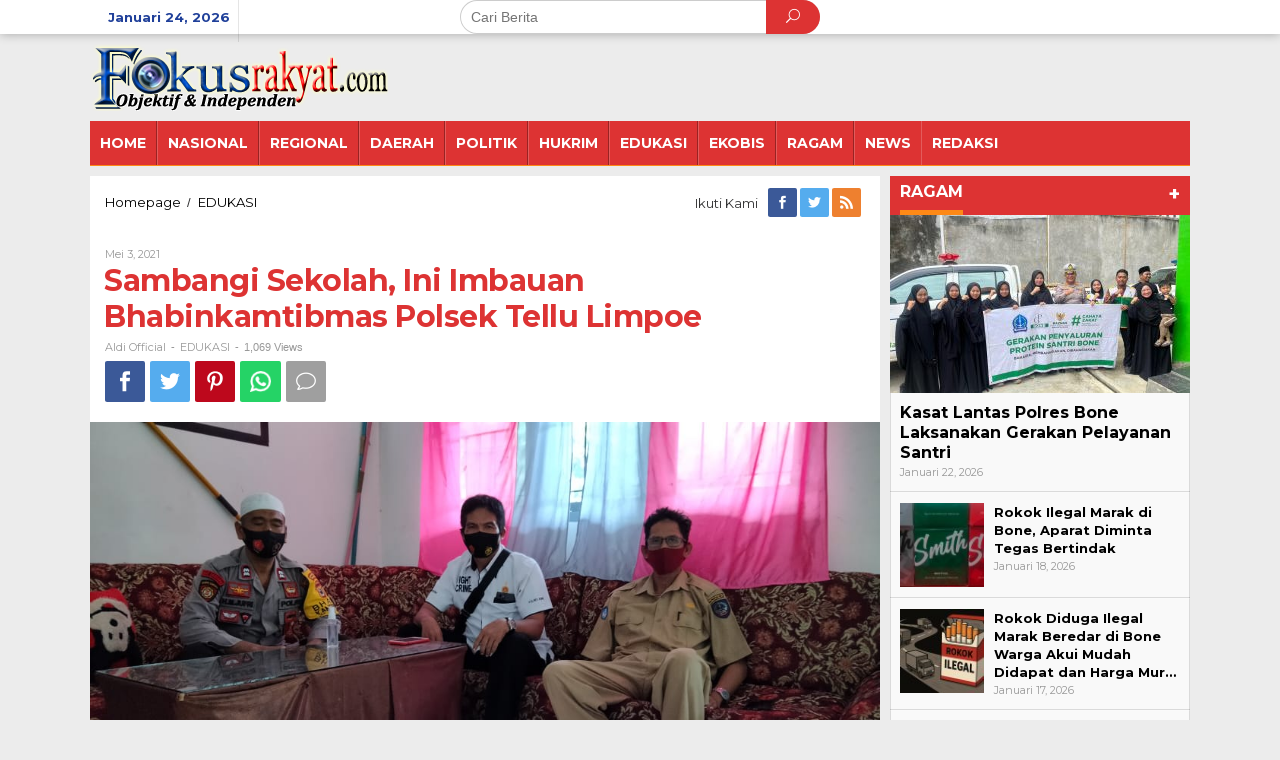

--- FILE ---
content_type: text/html; charset=UTF-8
request_url: https://www.fokusrakyat.com/2021/05/03/sambangi-sekolah-ini-imbauan-bhabinkamtimas-polsek-tellu-limpoe/
body_size: 89034
content:
<!DOCTYPE html>
<html lang="id" itemscope itemtype="https://schema.org/BlogPosting">
<head itemscope="itemscope" itemtype="http://schema.org/WebSite">
<meta charset="UTF-8">
<meta name="viewport" content="width=device-width, initial-scale=1">
<link rel="profile" href="http://gmpg.org/xfn/11">

<title>Sambangi Sekolah, Ini Imbauan  Bhabinkamtibmas Polsek Tellu Limpoe &#8211; Fokus Rakyat</title>
<meta name='robots' content='max-image-preview:large' />
	<style>img:is([sizes="auto" i], [sizes^="auto," i]) { contain-intrinsic-size: 3000px 1500px }</style>
	<link rel='dns-prefetch' href='//fonts.googleapis.com' />
<link rel="alternate" type="application/rss+xml" title="Fokus Rakyat &raquo; Feed" href="https://www.fokusrakyat.com/feed/" />
<link rel="alternate" type="application/rss+xml" title="Fokus Rakyat &raquo; Umpan Komentar" href="https://www.fokusrakyat.com/comments/feed/" />
<link rel="alternate" type="application/rss+xml" title="Fokus Rakyat &raquo; Sambangi Sekolah, Ini Imbauan  Bhabinkamtibmas Polsek Tellu Limpoe Umpan Komentar" href="https://www.fokusrakyat.com/2021/05/03/sambangi-sekolah-ini-imbauan-bhabinkamtimas-polsek-tellu-limpoe/feed/" />
<script type="text/javascript">
/* <![CDATA[ */
window._wpemojiSettings = {"baseUrl":"https:\/\/s.w.org\/images\/core\/emoji\/16.0.1\/72x72\/","ext":".png","svgUrl":"https:\/\/s.w.org\/images\/core\/emoji\/16.0.1\/svg\/","svgExt":".svg","source":{"concatemoji":"https:\/\/www.fokusrakyat.com\/wp-includes\/js\/wp-emoji-release.min.js?ver=6.8.3"}};
/*! This file is auto-generated */
!function(s,n){var o,i,e;function c(e){try{var t={supportTests:e,timestamp:(new Date).valueOf()};sessionStorage.setItem(o,JSON.stringify(t))}catch(e){}}function p(e,t,n){e.clearRect(0,0,e.canvas.width,e.canvas.height),e.fillText(t,0,0);var t=new Uint32Array(e.getImageData(0,0,e.canvas.width,e.canvas.height).data),a=(e.clearRect(0,0,e.canvas.width,e.canvas.height),e.fillText(n,0,0),new Uint32Array(e.getImageData(0,0,e.canvas.width,e.canvas.height).data));return t.every(function(e,t){return e===a[t]})}function u(e,t){e.clearRect(0,0,e.canvas.width,e.canvas.height),e.fillText(t,0,0);for(var n=e.getImageData(16,16,1,1),a=0;a<n.data.length;a++)if(0!==n.data[a])return!1;return!0}function f(e,t,n,a){switch(t){case"flag":return n(e,"\ud83c\udff3\ufe0f\u200d\u26a7\ufe0f","\ud83c\udff3\ufe0f\u200b\u26a7\ufe0f")?!1:!n(e,"\ud83c\udde8\ud83c\uddf6","\ud83c\udde8\u200b\ud83c\uddf6")&&!n(e,"\ud83c\udff4\udb40\udc67\udb40\udc62\udb40\udc65\udb40\udc6e\udb40\udc67\udb40\udc7f","\ud83c\udff4\u200b\udb40\udc67\u200b\udb40\udc62\u200b\udb40\udc65\u200b\udb40\udc6e\u200b\udb40\udc67\u200b\udb40\udc7f");case"emoji":return!a(e,"\ud83e\udedf")}return!1}function g(e,t,n,a){var r="undefined"!=typeof WorkerGlobalScope&&self instanceof WorkerGlobalScope?new OffscreenCanvas(300,150):s.createElement("canvas"),o=r.getContext("2d",{willReadFrequently:!0}),i=(o.textBaseline="top",o.font="600 32px Arial",{});return e.forEach(function(e){i[e]=t(o,e,n,a)}),i}function t(e){var t=s.createElement("script");t.src=e,t.defer=!0,s.head.appendChild(t)}"undefined"!=typeof Promise&&(o="wpEmojiSettingsSupports",i=["flag","emoji"],n.supports={everything:!0,everythingExceptFlag:!0},e=new Promise(function(e){s.addEventListener("DOMContentLoaded",e,{once:!0})}),new Promise(function(t){var n=function(){try{var e=JSON.parse(sessionStorage.getItem(o));if("object"==typeof e&&"number"==typeof e.timestamp&&(new Date).valueOf()<e.timestamp+604800&&"object"==typeof e.supportTests)return e.supportTests}catch(e){}return null}();if(!n){if("undefined"!=typeof Worker&&"undefined"!=typeof OffscreenCanvas&&"undefined"!=typeof URL&&URL.createObjectURL&&"undefined"!=typeof Blob)try{var e="postMessage("+g.toString()+"("+[JSON.stringify(i),f.toString(),p.toString(),u.toString()].join(",")+"));",a=new Blob([e],{type:"text/javascript"}),r=new Worker(URL.createObjectURL(a),{name:"wpTestEmojiSupports"});return void(r.onmessage=function(e){c(n=e.data),r.terminate(),t(n)})}catch(e){}c(n=g(i,f,p,u))}t(n)}).then(function(e){for(var t in e)n.supports[t]=e[t],n.supports.everything=n.supports.everything&&n.supports[t],"flag"!==t&&(n.supports.everythingExceptFlag=n.supports.everythingExceptFlag&&n.supports[t]);n.supports.everythingExceptFlag=n.supports.everythingExceptFlag&&!n.supports.flag,n.DOMReady=!1,n.readyCallback=function(){n.DOMReady=!0}}).then(function(){return e}).then(function(){var e;n.supports.everything||(n.readyCallback(),(e=n.source||{}).concatemoji?t(e.concatemoji):e.wpemoji&&e.twemoji&&(t(e.twemoji),t(e.wpemoji)))}))}((window,document),window._wpemojiSettings);
/* ]]> */
</script>
<style id='wp-emoji-styles-inline-css' type='text/css'>

	img.wp-smiley, img.emoji {
		display: inline !important;
		border: none !important;
		box-shadow: none !important;
		height: 1em !important;
		width: 1em !important;
		margin: 0 0.07em !important;
		vertical-align: -0.1em !important;
		background: none !important;
		padding: 0 !important;
	}
</style>
<link rel='stylesheet' id='wp-block-library-css' href='https://www.fokusrakyat.com/wp-includes/css/dist/block-library/style.min.css?ver=6.8.3' type='text/css' media='all' />
<style id='classic-theme-styles-inline-css' type='text/css'>
/*! This file is auto-generated */
.wp-block-button__link{color:#fff;background-color:#32373c;border-radius:9999px;box-shadow:none;text-decoration:none;padding:calc(.667em + 2px) calc(1.333em + 2px);font-size:1.125em}.wp-block-file__button{background:#32373c;color:#fff;text-decoration:none}
</style>
<style id='global-styles-inline-css' type='text/css'>
:root{--wp--preset--aspect-ratio--square: 1;--wp--preset--aspect-ratio--4-3: 4/3;--wp--preset--aspect-ratio--3-4: 3/4;--wp--preset--aspect-ratio--3-2: 3/2;--wp--preset--aspect-ratio--2-3: 2/3;--wp--preset--aspect-ratio--16-9: 16/9;--wp--preset--aspect-ratio--9-16: 9/16;--wp--preset--color--black: #000000;--wp--preset--color--cyan-bluish-gray: #abb8c3;--wp--preset--color--white: #ffffff;--wp--preset--color--pale-pink: #f78da7;--wp--preset--color--vivid-red: #cf2e2e;--wp--preset--color--luminous-vivid-orange: #ff6900;--wp--preset--color--luminous-vivid-amber: #fcb900;--wp--preset--color--light-green-cyan: #7bdcb5;--wp--preset--color--vivid-green-cyan: #00d084;--wp--preset--color--pale-cyan-blue: #8ed1fc;--wp--preset--color--vivid-cyan-blue: #0693e3;--wp--preset--color--vivid-purple: #9b51e0;--wp--preset--gradient--vivid-cyan-blue-to-vivid-purple: linear-gradient(135deg,rgba(6,147,227,1) 0%,rgb(155,81,224) 100%);--wp--preset--gradient--light-green-cyan-to-vivid-green-cyan: linear-gradient(135deg,rgb(122,220,180) 0%,rgb(0,208,130) 100%);--wp--preset--gradient--luminous-vivid-amber-to-luminous-vivid-orange: linear-gradient(135deg,rgba(252,185,0,1) 0%,rgba(255,105,0,1) 100%);--wp--preset--gradient--luminous-vivid-orange-to-vivid-red: linear-gradient(135deg,rgba(255,105,0,1) 0%,rgb(207,46,46) 100%);--wp--preset--gradient--very-light-gray-to-cyan-bluish-gray: linear-gradient(135deg,rgb(238,238,238) 0%,rgb(169,184,195) 100%);--wp--preset--gradient--cool-to-warm-spectrum: linear-gradient(135deg,rgb(74,234,220) 0%,rgb(151,120,209) 20%,rgb(207,42,186) 40%,rgb(238,44,130) 60%,rgb(251,105,98) 80%,rgb(254,248,76) 100%);--wp--preset--gradient--blush-light-purple: linear-gradient(135deg,rgb(255,206,236) 0%,rgb(152,150,240) 100%);--wp--preset--gradient--blush-bordeaux: linear-gradient(135deg,rgb(254,205,165) 0%,rgb(254,45,45) 50%,rgb(107,0,62) 100%);--wp--preset--gradient--luminous-dusk: linear-gradient(135deg,rgb(255,203,112) 0%,rgb(199,81,192) 50%,rgb(65,88,208) 100%);--wp--preset--gradient--pale-ocean: linear-gradient(135deg,rgb(255,245,203) 0%,rgb(182,227,212) 50%,rgb(51,167,181) 100%);--wp--preset--gradient--electric-grass: linear-gradient(135deg,rgb(202,248,128) 0%,rgb(113,206,126) 100%);--wp--preset--gradient--midnight: linear-gradient(135deg,rgb(2,3,129) 0%,rgb(40,116,252) 100%);--wp--preset--font-size--small: 13px;--wp--preset--font-size--medium: 20px;--wp--preset--font-size--large: 36px;--wp--preset--font-size--x-large: 42px;--wp--preset--spacing--20: 0.44rem;--wp--preset--spacing--30: 0.67rem;--wp--preset--spacing--40: 1rem;--wp--preset--spacing--50: 1.5rem;--wp--preset--spacing--60: 2.25rem;--wp--preset--spacing--70: 3.38rem;--wp--preset--spacing--80: 5.06rem;--wp--preset--shadow--natural: 6px 6px 9px rgba(0, 0, 0, 0.2);--wp--preset--shadow--deep: 12px 12px 50px rgba(0, 0, 0, 0.4);--wp--preset--shadow--sharp: 6px 6px 0px rgba(0, 0, 0, 0.2);--wp--preset--shadow--outlined: 6px 6px 0px -3px rgba(255, 255, 255, 1), 6px 6px rgba(0, 0, 0, 1);--wp--preset--shadow--crisp: 6px 6px 0px rgba(0, 0, 0, 1);}:where(.is-layout-flex){gap: 0.5em;}:where(.is-layout-grid){gap: 0.5em;}body .is-layout-flex{display: flex;}.is-layout-flex{flex-wrap: wrap;align-items: center;}.is-layout-flex > :is(*, div){margin: 0;}body .is-layout-grid{display: grid;}.is-layout-grid > :is(*, div){margin: 0;}:where(.wp-block-columns.is-layout-flex){gap: 2em;}:where(.wp-block-columns.is-layout-grid){gap: 2em;}:where(.wp-block-post-template.is-layout-flex){gap: 1.25em;}:where(.wp-block-post-template.is-layout-grid){gap: 1.25em;}.has-black-color{color: var(--wp--preset--color--black) !important;}.has-cyan-bluish-gray-color{color: var(--wp--preset--color--cyan-bluish-gray) !important;}.has-white-color{color: var(--wp--preset--color--white) !important;}.has-pale-pink-color{color: var(--wp--preset--color--pale-pink) !important;}.has-vivid-red-color{color: var(--wp--preset--color--vivid-red) !important;}.has-luminous-vivid-orange-color{color: var(--wp--preset--color--luminous-vivid-orange) !important;}.has-luminous-vivid-amber-color{color: var(--wp--preset--color--luminous-vivid-amber) !important;}.has-light-green-cyan-color{color: var(--wp--preset--color--light-green-cyan) !important;}.has-vivid-green-cyan-color{color: var(--wp--preset--color--vivid-green-cyan) !important;}.has-pale-cyan-blue-color{color: var(--wp--preset--color--pale-cyan-blue) !important;}.has-vivid-cyan-blue-color{color: var(--wp--preset--color--vivid-cyan-blue) !important;}.has-vivid-purple-color{color: var(--wp--preset--color--vivid-purple) !important;}.has-black-background-color{background-color: var(--wp--preset--color--black) !important;}.has-cyan-bluish-gray-background-color{background-color: var(--wp--preset--color--cyan-bluish-gray) !important;}.has-white-background-color{background-color: var(--wp--preset--color--white) !important;}.has-pale-pink-background-color{background-color: var(--wp--preset--color--pale-pink) !important;}.has-vivid-red-background-color{background-color: var(--wp--preset--color--vivid-red) !important;}.has-luminous-vivid-orange-background-color{background-color: var(--wp--preset--color--luminous-vivid-orange) !important;}.has-luminous-vivid-amber-background-color{background-color: var(--wp--preset--color--luminous-vivid-amber) !important;}.has-light-green-cyan-background-color{background-color: var(--wp--preset--color--light-green-cyan) !important;}.has-vivid-green-cyan-background-color{background-color: var(--wp--preset--color--vivid-green-cyan) !important;}.has-pale-cyan-blue-background-color{background-color: var(--wp--preset--color--pale-cyan-blue) !important;}.has-vivid-cyan-blue-background-color{background-color: var(--wp--preset--color--vivid-cyan-blue) !important;}.has-vivid-purple-background-color{background-color: var(--wp--preset--color--vivid-purple) !important;}.has-black-border-color{border-color: var(--wp--preset--color--black) !important;}.has-cyan-bluish-gray-border-color{border-color: var(--wp--preset--color--cyan-bluish-gray) !important;}.has-white-border-color{border-color: var(--wp--preset--color--white) !important;}.has-pale-pink-border-color{border-color: var(--wp--preset--color--pale-pink) !important;}.has-vivid-red-border-color{border-color: var(--wp--preset--color--vivid-red) !important;}.has-luminous-vivid-orange-border-color{border-color: var(--wp--preset--color--luminous-vivid-orange) !important;}.has-luminous-vivid-amber-border-color{border-color: var(--wp--preset--color--luminous-vivid-amber) !important;}.has-light-green-cyan-border-color{border-color: var(--wp--preset--color--light-green-cyan) !important;}.has-vivid-green-cyan-border-color{border-color: var(--wp--preset--color--vivid-green-cyan) !important;}.has-pale-cyan-blue-border-color{border-color: var(--wp--preset--color--pale-cyan-blue) !important;}.has-vivid-cyan-blue-border-color{border-color: var(--wp--preset--color--vivid-cyan-blue) !important;}.has-vivid-purple-border-color{border-color: var(--wp--preset--color--vivid-purple) !important;}.has-vivid-cyan-blue-to-vivid-purple-gradient-background{background: var(--wp--preset--gradient--vivid-cyan-blue-to-vivid-purple) !important;}.has-light-green-cyan-to-vivid-green-cyan-gradient-background{background: var(--wp--preset--gradient--light-green-cyan-to-vivid-green-cyan) !important;}.has-luminous-vivid-amber-to-luminous-vivid-orange-gradient-background{background: var(--wp--preset--gradient--luminous-vivid-amber-to-luminous-vivid-orange) !important;}.has-luminous-vivid-orange-to-vivid-red-gradient-background{background: var(--wp--preset--gradient--luminous-vivid-orange-to-vivid-red) !important;}.has-very-light-gray-to-cyan-bluish-gray-gradient-background{background: var(--wp--preset--gradient--very-light-gray-to-cyan-bluish-gray) !important;}.has-cool-to-warm-spectrum-gradient-background{background: var(--wp--preset--gradient--cool-to-warm-spectrum) !important;}.has-blush-light-purple-gradient-background{background: var(--wp--preset--gradient--blush-light-purple) !important;}.has-blush-bordeaux-gradient-background{background: var(--wp--preset--gradient--blush-bordeaux) !important;}.has-luminous-dusk-gradient-background{background: var(--wp--preset--gradient--luminous-dusk) !important;}.has-pale-ocean-gradient-background{background: var(--wp--preset--gradient--pale-ocean) !important;}.has-electric-grass-gradient-background{background: var(--wp--preset--gradient--electric-grass) !important;}.has-midnight-gradient-background{background: var(--wp--preset--gradient--midnight) !important;}.has-small-font-size{font-size: var(--wp--preset--font-size--small) !important;}.has-medium-font-size{font-size: var(--wp--preset--font-size--medium) !important;}.has-large-font-size{font-size: var(--wp--preset--font-size--large) !important;}.has-x-large-font-size{font-size: var(--wp--preset--font-size--x-large) !important;}
:where(.wp-block-post-template.is-layout-flex){gap: 1.25em;}:where(.wp-block-post-template.is-layout-grid){gap: 1.25em;}
:where(.wp-block-columns.is-layout-flex){gap: 2em;}:where(.wp-block-columns.is-layout-grid){gap: 2em;}
:root :where(.wp-block-pullquote){font-size: 1.5em;line-height: 1.6;}
</style>
<link rel='stylesheet' id='newkarma-core-css' href='https://www.fokusrakyat.com/wp-content/plugins/newkarma-core/css/newkarma-core.css?ver=2.0.5' type='text/css' media='all' />
<link rel='stylesheet' id='newkarma-fonts-css' href='https://fonts.googleapis.com/css?family=Montserrat%3Aregular%2C700%26subset%3Dlatin%2C&#038;ver=1.1.7' type='text/css' media='all' />
<link rel='stylesheet' id='newkarma-nonamp-css' href='https://www.fokusrakyat.com/wp-content/themes/newkarma/style-nonamp.css?ver=1.1.7' type='text/css' media='all' />
<link rel='stylesheet' id='newkarma-style-css' href='https://www.fokusrakyat.com/wp-content/themes/newkarma/style.css?ver=1.1.7' type='text/css' media='all' />
<style id='newkarma-style-inline-css' type='text/css'>
body{color:#323233;}h1.entry-title{color:#dd3333;}kbd,a.button,button,.button,button.button,input[type="button"],input[type="reset"],input[type="submit"],.tagcloud a,.tagcloud ul,.prevnextpost-links a .prevnextpost,.page-links .page-link-number,.sidr,#navigationamp,.page-title,.gmr_widget_content ul.gmr-tabs,.index-page-numbers,.widget-title{background-color:#dd3333;}blockquote,a.button,button,.button,button.button,input[type="button"],input[type="reset"],input[type="submit"],.gmr-theme div.sharedaddy h3.sd-title:before,.gmr_widget_content ul.gmr-tabs li a,.bypostauthor > .comment-body{border-color:#dd3333;}.gmr-meta-topic a,.newkarma-rp-widget .rp-number,.gmr-owl-carousel .gmr-slide-topic a,.tab-comment-number,.gmr-module-slide-topic a{color:#fe8917;}h1.page-title,h2.page-title,h3.page-title,.page-title span,.gmr-menuwrap,.widget-title span,h3.homemodule-title span,.gmr_widget_content ul.gmr-tabs li.selected a{border-color:#fe8917;}.gmr-menuwrap #primary-menu > li > a:hover,.gmr-menuwrap #primary-menu > li.page_item_has_children:hover > a,.gmr-menuwrap #primary-menu > li.menu-item-has-children:hover > a,.gmr-mainmenu #primary-menu > li:hover > a,.gmr-mainmenu #primary-menu > .current-menu-item > a,.gmr-mainmenu #primary-menu > .current-menu-ancestor > a,.gmr-mainmenu #primary-menu > .current_page_item > a,.gmr-mainmenu #primary-menu > .current_page_ancestor > a{-webkit-box-shadow:inset 0px -5px 0px 0px#fe8917;-moz-box-shadow:inset 0px -5px 0px 0px#fe8917;box-shadow:inset 0px -5px 0px 0px#fe8917;}.gmr-modulehome .gmr-cat-bg a,.tab-content .newkarma-rp-widget .rp-number,.owl-theme .owl-controls .owl-page.active span{background-color:#fe8917;}a,.gmr-related-infinite .gmr-load-more input[type="button"]{color:#000000;}.gmr-related-infinite .gmr-load-more input[type="button"]{border-color:#000000;}.gmr-related-infinite .gmr-load-more input[type="button"]:hover{background-color:#000000;color:#ffffff;}a:hover,a:focus,a:active{color:#e54e2c;}.site-title a{color:#20409a;}.site-description{color:#999999;}.gmr-menuwrap,.gmr-sticky .top-header.sticky-menu,.gmr-mainmenu #primary-menu .sub-menu,.gmr-mainmenu #primary-menu .children{background-color:#dd3333;}#gmr-responsive-menu,.gmr-mainmenu #primary-menu > li > a,.gmr-mainmenu #primary-menu .sub-menu a,.gmr-mainmenu #primary-menu .children a,.sidr ul li ul li a,.sidr ul li a,#navigationamp ul li ul li a,#navigationamp ul li a{color:#ffffff;}.gmr-mainmenu #primary-menu > li.menu-border > a span{border-color:#ffffff;}#gmr-responsive-menu:hover,.gmr-mainmenu #primary-menu > li:hover > a,.gmr-mainmenu #primary-menu .current-menu-item > a,.gmr-mainmenu #primary-menu .current-menu-ancestor > a,.gmr-mainmenu #primary-menu .current_page_item > a,.gmr-mainmenu #primary-menu .current_page_ancestor > a,.sidr ul li ul li a:hover,.sidr ul li a:hover{color:#ffffff;}.gmr-mainmenu #primary-menu > li.menu-border:hover > a span,.gmr-mainmenu #primary-menu > li.menu-border.current-menu-item > a span,.gmr-mainmenu #primary-menu > li.menu-border.current-menu-ancestor > a span,.gmr-mainmenu #primary-menu > li.menu-border.current_page_item > a span,.gmr-mainmenu #primary-menu > li.menu-border.current_page_ancestor > a span{border-color:#ffffff;}.gmr-mainmenu #primary-menu > li:hover > a,.gmr-mainmenu #primary-menu .current-menu-item > a,.gmr-mainmenu #primary-menu .current-menu-ancestor > a,.gmr-mainmenu #primary-menu .current_page_item > a,.gmr-mainmenu #primary-menu .current_page_ancestor > a{background-color:#dd3333;}.gmr-secondmenuwrap,.gmr-secondmenu #primary-menu .sub-menu,.gmr-secondmenu #primary-menu .children{background-color:#dcdcdc;}.gmr-secondmenu #primary-menu > li > a,.gmr-secondmenu #primary-menu .sub-menu a,.gmr-secondmenu #primary-menu .children a{color:#444444;}.gmr-topnavwrap{background-color:#ffffff;}#gmr-topnavresponsive-menu,.gmr-topnavmenu #primary-menu > li > a,.gmr-top-date,.search-trigger .gmr-icon{color:#20409a;}.gmr-topnavmenu #primary-menu > li.menu-border > a span{border-color:#20409a;}#gmr-topnavresponsive-menu:hover,.gmr-topnavmenu #primary-menu > li:hover > a,.gmr-topnavmenu #primary-menu .current-menu-item > a,.gmr-topnavmenu #primary-menu .current-menu-ancestor > a,.gmr-topnavmenu #primary-menu .current_page_item > a,.gmr-topnavmenu #primary-menu .current_page_ancestor > a,.gmr-social-icon ul > li > a:hover{color:#20409a;}.gmr-topnavmenu #primary-menu > li.menu-border:hover > a span,.gmr-topnavmenu #primary-menu > li.menu-border.current-menu-item > a span,.gmr-topnavmenu #primary-menu > li.menu-border.current-menu-ancestor > a span,.gmr-topnavmenu #primary-menu > li.menu-border.current_page_item > a span,.gmr-topnavmenu #primary-menu > li.menu-border.current_page_ancestor > a span{border-color:#20409a;}.gmr-element-carousel{background-color:#ff0000;}.gmr-owl-carousel .gmr-slide-title a{color:#ffffff;}.gmr-owl-carousel .item:hover .gmr-slide-title a{color:#cccccc;}.gmr-modulehome{background-color:#dd3333;}.gmr-modulehome,.gmr-modulehome a,.gmr-modulehome .gmr-cat-bg a:hover{color:#ffffff;}.gmr-title-module-related{border-color:#ffffff;}.gmr-modulehome a:hover,.gmr-title-module-related{color:#fed019;}.site-main-single{background-color:#ffffff;}.site-main-archive{background-color:#000000;}.site-main-archive .gmr-load-more input[type="button"]:hover,ul.page-numbers li span.page-numbers{color:#000000;background-color:#ffffff;}.site-main-archive,a.read-more{color:#ffffff;}.site-main-archive h2.entry-title a,.site-main-archive .gmr-load-more input[type="button"],.site-main-archive .gmr-ajax-text,ul.page-numbers li a{color:#ffffff;}.site-main-archive .gmr-load-more input[type="button"],ul.page-numbers li span.current,ul.page-numbers li a{border-color:#ffffff;}.site-main-archive .gmr-archive:hover h2.entry-title a,ul.page-numbers li a:hover{color:#ffffff;}ul.page-numbers li a:hover{border-color:#ffffff;}.gmr-focus-news.gmr-focus-gallery h2.entry-title a,.gmr-widget-carousel .gmr-slide-title a,.newkarma-rp-widget .gmr-rp-bigthumbnail .gmr-rp-bigthumb-content .title-bigthumb{color:#ffffff;}.gmr-focus-news.gmr-focus-gallery:hover h2.entry-title a,.gmr-widget-carousel .item:hover .gmr-slide-title a,.newkarma-rp-widget .gmr-rp-bigthumbnail:hover .gmr-rp-bigthumb-content .title-bigthumb{color:#ffff00;}h1,h2,h3,h4,h5,h6,a,.rsswidget,.gmr-metacontent,.gmr-ajax-text,.gmr-load-more input[type="button"],ul.single-social-icon li.social-text,.page-links,.gmr-top-date,ul.page-numbers li{font-family:"Montserrat","Helvetica", Arial;}body,.gmr-module-posts ul li{font-weight:500;font-size:14px;}.entry-content-single{font-size:16px;}h1{font-size:30px;}h2{font-size:26px;}h3{font-size:24px;}h4{font-size:22px;}h5{font-size:20px;}h6{font-size:18px;}.site-footer{background-color:#000000;color:#ffffff;}ul.footer-social-icon li a span{color:#ffffff;}ul.footer-social-icon li a span,.footer-content{border-color:#ffffff;}ul.footer-social-icon li a:hover span{color:#999;border-color:#999;}.site-footer a{color:#d7d7d7;}.site-footer a:hover{color:#999;}
</style>
<script type="text/javascript" src="https://www.fokusrakyat.com/wp-includes/js/jquery/jquery.min.js?ver=3.7.1" id="jquery-core-js"></script>
<script type="text/javascript" src="https://www.fokusrakyat.com/wp-includes/js/jquery/jquery-migrate.min.js?ver=3.4.1" id="jquery-migrate-js"></script>

<!-- OG: 3.3.8 -->
<meta property="og:image" content="https://www.fokusrakyat.com/wp-content/uploads/2021/05/IMG-20210503-WA0158.jpg"><meta property="og:image:secure_url" content="https://www.fokusrakyat.com/wp-content/uploads/2021/05/IMG-20210503-WA0158.jpg"><meta property="og:image:width" content="1040"><meta property="og:image:height" content="584"><meta property="og:image:alt" content="IMG-20210503-WA0158.jpg"><meta property="og:image:type" content="image/jpeg"><meta property="og:description" content="FOKUSRAKYAT.COM, - Dalam rangka untuk menjaga dan memelihara situasi kamtibmas yang aman dan kondusif di wilayah hukum Polsek Polsek Tellu Limpoe Polres Bone sekaligus untuk mencegah berkembangnya kelompok kelompok Radikalisme yang anti Pancasila terutama dikalangan para remaja dan pelajar,. Personil Polsek Tellu Limpoe Polres Bone melalui Bhabinkamtimas Aiptu H Jufri secara rutin melakukan kunjungan dan..."><meta property="og:type" content="article"><meta property="og:locale" content="id"><meta property="og:site_name" content="Fokus Rakyat"><meta property="og:title" content="Sambangi Sekolah, Ini Imbauan  Bhabinkamtibmas Polsek Tellu Limpoe"><meta property="og:url" content="https://www.fokusrakyat.com/2021/05/03/sambangi-sekolah-ini-imbauan-bhabinkamtimas-polsek-tellu-limpoe/"><meta property="og:updated_time" content="2021-05-03T20:12:52+08:00">
<meta property="article:tag" content="#Bone"><meta property="article:published_time" content="2021-05-03T11:59:29+00:00"><meta property="article:modified_time" content="2021-05-03T12:12:52+00:00"><meta property="article:section" content="EDUKASI"><meta property="article:author:first_name" content="Aldi"><meta property="article:author:last_name" content="Official"><meta property="article:author:username" content="Aldi Official">
<meta property="twitter:partner" content="ogwp"><meta property="twitter:card" content="summary_large_image"><meta property="twitter:image" content="https://www.fokusrakyat.com/wp-content/uploads/2021/05/IMG-20210503-WA0158.jpg"><meta property="twitter:image:alt" content="IMG-20210503-WA0158.jpg"><meta property="twitter:title" content="Sambangi Sekolah, Ini Imbauan  Bhabinkamtibmas Polsek Tellu Limpoe"><meta property="twitter:description" content="FOKUSRAKYAT.COM, - Dalam rangka untuk menjaga dan memelihara situasi kamtibmas yang aman dan kondusif di wilayah hukum Polsek Polsek Tellu Limpoe Polres Bone sekaligus untuk mencegah berkembangnya..."><meta property="twitter:url" content="https://www.fokusrakyat.com/2021/05/03/sambangi-sekolah-ini-imbauan-bhabinkamtimas-polsek-tellu-limpoe/"><meta property="twitter:label1" content="Reading time"><meta property="twitter:data1" content="2 minutes">
<meta itemprop="image" content="https://www.fokusrakyat.com/wp-content/uploads/2021/05/IMG-20210503-WA0158.jpg"><meta itemprop="name" content="Sambangi Sekolah, Ini Imbauan  Bhabinkamtibmas Polsek Tellu Limpoe"><meta itemprop="description" content="FOKUSRAKYAT.COM, - Dalam rangka untuk menjaga dan memelihara situasi kamtibmas yang aman dan kondusif di wilayah hukum Polsek Polsek Tellu Limpoe Polres Bone sekaligus untuk mencegah berkembangnya kelompok kelompok Radikalisme yang anti Pancasila terutama dikalangan para remaja dan pelajar,. Personil Polsek Tellu Limpoe Polres Bone melalui Bhabinkamtimas Aiptu H Jufri secara rutin melakukan kunjungan dan..."><meta itemprop="datePublished" content="2021-05-03"><meta itemprop="dateModified" content="2021-05-03T12:12:52+00:00">
<meta property="profile:first_name" content="Aldi"><meta property="profile:last_name" content="Official"><meta property="profile:username" content="Aldi Official">
<!-- /OG -->

<link rel="https://api.w.org/" href="https://www.fokusrakyat.com/wp-json/" /><link rel="alternate" title="JSON" type="application/json" href="https://www.fokusrakyat.com/wp-json/wp/v2/posts/3413" /><link rel="EditURI" type="application/rsd+xml" title="RSD" href="https://www.fokusrakyat.com/xmlrpc.php?rsd" />
<meta name="generator" content="WordPress 6.8.3" />
<link rel="canonical" href="https://www.fokusrakyat.com/2021/05/03/sambangi-sekolah-ini-imbauan-bhabinkamtimas-polsek-tellu-limpoe/" />
<link rel='shortlink' href='https://www.fokusrakyat.com/?p=3413' />
<link rel="alternate" title="oEmbed (JSON)" type="application/json+oembed" href="https://www.fokusrakyat.com/wp-json/oembed/1.0/embed?url=https%3A%2F%2Fwww.fokusrakyat.com%2F2021%2F05%2F03%2Fsambangi-sekolah-ini-imbauan-bhabinkamtimas-polsek-tellu-limpoe%2F" />
<link rel="alternate" title="oEmbed (XML)" type="text/xml+oembed" href="https://www.fokusrakyat.com/wp-json/oembed/1.0/embed?url=https%3A%2F%2Fwww.fokusrakyat.com%2F2021%2F05%2F03%2Fsambangi-sekolah-ini-imbauan-bhabinkamtimas-polsek-tellu-limpoe%2F&#038;format=xml" />
<link rel="pingback" href="https://www.fokusrakyat.com/xmlrpc.php"><link rel="icon" href="https://www.fokusrakyat.com/wp-content/uploads/2021/03/cropped-Untitled-1-90x90.png" sizes="32x32" />
<link rel="icon" href="https://www.fokusrakyat.com/wp-content/uploads/2021/03/cropped-Untitled-1.png" sizes="192x192" />
<link rel="apple-touch-icon" href="https://www.fokusrakyat.com/wp-content/uploads/2021/03/cropped-Untitled-1.png" />
<meta name="msapplication-TileImage" content="https://www.fokusrakyat.com/wp-content/uploads/2021/03/cropped-Untitled-1.png" />
</head>

<body class="wp-singular post-template-default single single-post postid-3413 single-format-standard wp-theme-newkarma gmr-theme gmr-sticky group-blog" itemscope="itemscope" itemtype="http://schema.org/WebPage">

<a class="skip-link screen-reader-text" href="#main">Lewati ke konten</a>


<div class="top-header-second">
	<div class="gmr-topnavwrap clearfix">
		<div class="container-topnav">
			<div class="gmr-list-table">
				<div class="gmr-table-row">
											<div class="gmr-table-cell gmr-table-date">
							<span class="gmr-top-date">Januari 24, 2026</span>
						</div>
											<div class="gmr-table-cell gmr-table-search">
							<div class="only-mobile gmr-mobilelogo">
								<div class="gmr-logo"><a href="https://www.fokusrakyat.com/" class="custom-logo-link" itemprop="url" title="Fokus Rakyat"><img src="https://www.fokusrakyat.com/wp-content/uploads/2021/03/1.Fokus-Rakyat.png" alt="Fokus Rakyat" title="Fokus Rakyat" /></a></div>							</div>
														<div class="gmr-search">
								<form method="get" class="gmr-searchform searchform" action="https://www.fokusrakyat.com/">
									<input type="text" name="s" id="s" placeholder="Cari Berita" />
									<button type="submit" class="gmr-search-submit"><span class="icon_search"></span></button>
								</form>
							</div>
													</div>

					<div class="gmr-table-cell gmr-table-menu">
						<a id="gmr-topnavresponsive-menu" href="#menus" title="Menus" rel="nofollow"></a>
						<div class="close-topnavmenu-wrap"><a id="close-topnavmenu-button" rel="nofollow" href="#"><span class="icon_close_alt2"></span></a></div>
						<nav id="site-navigation" class="gmr-topnavmenu pull-right" role="navigation" itemscope="itemscope" itemtype="http://schema.org/SiteNavigationElement">
													</nav><!-- #site-navigation -->
					</div>
				</div>
			</div>
					</div>
	</div>
</div>

<div class="container">
	<div class="clearfix gmr-headwrapper">
		<div class="gmr-logo"><a href="https://www.fokusrakyat.com/" class="custom-logo-link" itemprop="url" title="Fokus Rakyat"><img src="https://www.fokusrakyat.com/wp-content/uploads/2021/03/1.Fokus-Rakyat.png" alt="Fokus Rakyat" title="Fokus Rakyat" /></a></div>			</div>
</div>

<header id="masthead" class="site-header" role="banner" itemscope="itemscope" itemtype="http://schema.org/WPHeader">
	<div class="top-header">
		<div class="container">
			<div class="gmr-menuwrap clearfix">
				<nav id="site-navigation" class="gmr-mainmenu" role="navigation" itemscope="itemscope" itemtype="http://schema.org/SiteNavigationElement">
					<ul id="primary-menu" class="menu"><li id="menu-item-100" class="menu-item menu-item-type-custom menu-item-object-custom menu-item-home menu-item-100"><a href="https://www.fokusrakyat.com/" itemprop="url"><span itemprop="name">HOME</span></a></li>
<li id="menu-item-54" class="menu-item menu-item-type-taxonomy menu-item-object-category menu-item-54"><a href="https://www.fokusrakyat.com/category/nasional/" itemprop="url"><span itemprop="name">NASIONAL</span></a></li>
<li id="menu-item-50" class="menu-item menu-item-type-taxonomy menu-item-object-category menu-item-50"><a href="https://www.fokusrakyat.com/category/regional/" title="Berita" itemprop="url"><span itemprop="name">REGIONAL</span></a></li>
<li id="menu-item-97" class="menu-item menu-item-type-taxonomy menu-item-object-category menu-item-97"><a href="https://www.fokusrakyat.com/category/daerah/" itemprop="url"><span itemprop="name">DAERAH</span></a></li>
<li id="menu-item-53" class="menu-item menu-item-type-taxonomy menu-item-object-category menu-item-53"><a href="https://www.fokusrakyat.com/category/politik/" itemprop="url"><span itemprop="name">POLITIK</span></a></li>
<li id="menu-item-51" class="menu-item menu-item-type-taxonomy menu-item-object-category menu-item-51"><a href="https://www.fokusrakyat.com/category/hukrim/" title="Olahraga" itemprop="url"><span itemprop="name">HUKRIM</span></a></li>
<li id="menu-item-98" class="menu-item menu-item-type-taxonomy menu-item-object-category current-post-ancestor current-menu-parent current-post-parent menu-item-98"><a href="https://www.fokusrakyat.com/category/edukasi/" itemprop="url"><span itemprop="name">EDUKASI</span></a></li>
<li id="menu-item-99" class="menu-item menu-item-type-taxonomy menu-item-object-category menu-item-99"><a href="https://www.fokusrakyat.com/category/ekobis/" itemprop="url"><span itemprop="name">EKOBIS</span></a></li>
<li id="menu-item-52" class="menu-item menu-item-type-taxonomy menu-item-object-category menu-item-52"><a href="https://www.fokusrakyat.com/category/ragam/" title="Otomatif" itemprop="url"><span itemprop="name">RAGAM</span></a></li>
<li id="menu-item-1685" class="menu-item menu-item-type-taxonomy menu-item-object-category menu-item-1685"><a href="https://www.fokusrakyat.com/category/news/" itemprop="url"><span itemprop="name">NEWS</span></a></li>
<li id="menu-item-14601" class="menu-item menu-item-type-post_type menu-item-object-page menu-item-14601"><a href="https://www.fokusrakyat.com/redaksi/" itemprop="url"><span itemprop="name">REDAKSI</span></a></li>
</ul>				</nav><!-- #site-navigation -->
			</div>
					</div>
	</div><!-- .top-header -->
</header><!-- #masthead -->


<div class="site inner-wrap" id="site-container">
			<div id="content" class="gmr-content">
				<div class="container">
			<div class="row">

<div id="primary" class="content-area col-md-content">
	<main id="main" class="site-main-single" role="main">

	<div class="gmr-list-table single-head-wrap">
		<div class="gmr-table-row">
			<div class="gmr-table-cell">
						<div class="breadcrumbs" itemscope itemtype="https://schema.org/BreadcrumbList">
																						<span class="first-item" itemprop="itemListElement" itemscope itemtype="https://schema.org/ListItem">
								<a itemscope itemtype="https://schema.org/WebPage" itemprop="item" itemid="https://www.fokusrakyat.com/" href="https://www.fokusrakyat.com/">
									<span itemprop="name">Homepage</span>
								</a>
								<span itemprop="position" content="1"></span>
							</span>
																										<span class="separator">/</span>
													<span class="0-item" itemprop="itemListElement" itemscope itemtype="https://schema.org/ListItem">
								<a itemscope itemtype="https://schema.org/WebPage" itemprop="item" itemid="https://www.fokusrakyat.com/category/edukasi/" href="https://www.fokusrakyat.com/category/edukasi/">
									<span itemprop="name">EDUKASI</span>
								</a>
								<span itemprop="position" content="2"></span>
							</span>
																										<span class="last-item screen-reader-text" itemscope itemtype="https://schema.org/ListItem">
							<span itemprop="name">Sambangi Sekolah, Ini Imbauan  Bhabinkamtibmas Polsek Tellu Limpoe</span>
							<span itemprop="position" content="3"></span>
						</span>
												</div>
						</div>
			<div class="gmr-table-cell">
			<ul class="single-social-icon pull-right"><li class="social-text">Ikuti Kami</li><li class="facebook"><a href="https://www.facebook.com/fokusrakyat77" title="Facebook" target="_blank" rel="nofollow"><span class="social_facebook"></span></a></li><li class="twitter"><a href="#" title="Twitter" target="_blank" rel="nofollow"><span class="social_twitter"></span></a></li><li class="rssicon"><a href="https://www.fokusrakyat.com/feed/" title="RSS" target="_blank" rel="nofollow"><span class="social_rss"></span></a></li></ul>			</div>
		</div>
	</div>

	
<article id="post-3413" class="post-3413 post type-post status-publish format-standard has-post-thumbnail category-edukasi tag-bone" itemscope="itemscope" itemtype="http://schema.org/CreativeWork">

	<div class="site-main gmr-single hentry">
		<div class="gmr-box-content-single">
			<div class="gmr-metacontent"><span class="posted-on"><time class="entry-date published" itemprop="datePublished" datetime="2021-05-03T19:59:29+08:00">Mei 3, 2021</time><time class="updated" datetime="2021-05-03T20:12:52+08:00">Mei 3, 2021</time></span><span class="screen-reader-text">oleh <span class="entry-author vcard screen-reader-text" itemprop="author" itemscope="itemscope" itemtype="http://schema.org/person"><a class="url fn n" href="https://www.fokusrakyat.com/author/admin-redaksi/" title="Tautan ke: Aldi Official" itemprop="url"><span itemprop="name">Aldi Official</span></a></span></span></div>						<header class="entry-header">
				<h1 class="entry-title" itemprop="headline">Sambangi Sekolah, Ini Imbauan  Bhabinkamtibmas Polsek Tellu Limpoe</h1>				<div class="gmr-metacontent-single"><span class="posted-on"><span class="entry-author vcard" itemprop="author" itemscope="itemscope" itemtype="http://schema.org/person"><a class="url fn n" href="https://www.fokusrakyat.com/author/admin-redaksi/" title="Tautan ke: Aldi Official" itemprop="url"><span itemprop="name">Aldi Official</span></a></span></span><span class="meta-separator">-</span><span class="cat-links"><a href="https://www.fokusrakyat.com/category/edukasi/" rel="category tag">EDUKASI</a></span><span class="meta-separator">-</span><span class="cat-links">1,069 views</span></div>			</header><!-- .entry-header -->

			<div class="gmr-social-share-intop"><ul class="gmr-socialicon-share"><li class="facebook"><a href="https://www.facebook.com/sharer/sharer.php?u=https%3A%2F%2Fwww.fokusrakyat.com%2F2021%2F05%2F03%2Fsambangi-sekolah-ini-imbauan-bhabinkamtimas-polsek-tellu-limpoe%2F" class="gmr-share-facebook" rel="nofollow" title="Sebar ini"><span class="social_facebook"></span></a></li><li class="twitter"><a href="https://twitter.com/share?url=https%3A%2F%2Fwww.fokusrakyat.com%2F2021%2F05%2F03%2Fsambangi-sekolah-ini-imbauan-bhabinkamtimas-polsek-tellu-limpoe%2F&amp;text=Sambangi%20Sekolah,%20Ini%20Imbauan %20Bhabinkamtibmas%20Polsek%20Tellu%20Limpoe" class="gmr-share-twitter" rel="nofollow" title="Tweet ini"><span class="social_twitter"></span></a></li><li class="pinterest"><a href="https://pinterest.com/pin/create/button/?url=https%3A%2F%2Fwww.fokusrakyat.com%2F2021%2F05%2F03%2Fsambangi-sekolah-ini-imbauan-bhabinkamtimas-polsek-tellu-limpoe%2F&amp;media=https://www.fokusrakyat.com/wp-content/uploads/2021/05/IMG-20210503-WA0158.jpg&amp;description=Sambangi%20Sekolah,%20Ini%20Imbauan %20Bhabinkamtibmas%20Polsek%20Tellu%20Limpoe" class="gmr-share-pinit" rel="nofollow" title="Pin ini"><span class="social_pinterest"></span></a></li><li class="whatsapp"><a href="https://api.whatsapp.com/send?text=Sambangi%20Sekolah,%20Ini%20Imbauan %20Bhabinkamtibmas%20Polsek%20Tellu%20Limpoe%20https%3A%2F%2Fwww.fokusrakyat.com%2F2021%2F05%2F03%2Fsambangi-sekolah-ini-imbauan-bhabinkamtimas-polsek-tellu-limpoe%2F" class="gmr-share-whatsapp" rel="nofollow" title="Whatsapp"><img src="https://www.fokusrakyat.com/wp-content/themes/newkarma/images/whatsapp.png" alt="Whatsapp" title="Whatsapp" /></a></li><li class="comment-icon"><a href="#comment-wrap" class="gmr-share-comment" rel="nofollow" title="Komentar"><span class="icon_comment_alt"></span></a></li></ul></div>		</div>

		<div class="gmr-featured-wrap">
									<figure class="wp-caption alignnone gmr-attachment-img">
							<img width="1040" height="584" src="https://www.fokusrakyat.com/wp-content/uploads/2021/05/IMG-20210503-WA0158.jpg" class="attachment-post-thumbnail size-post-thumbnail wp-post-image" alt="" decoding="async" fetchpriority="high" srcset="https://www.fokusrakyat.com/wp-content/uploads/2021/05/IMG-20210503-WA0158.jpg 1040w, https://www.fokusrakyat.com/wp-content/uploads/2021/05/IMG-20210503-WA0158-768x431.jpg 768w" sizes="(max-width: 1040px) 100vw, 1040px" title="IMG-20210503-WA0158.jpg" />																				</figure>
								</div>

		<div class="gmr-box-content-single">
			<div class="row">
				<div class="col-md-sgl-l"><div class="gmr-social-share"><ul class="gmr-socialicon-share"><li class="facebook"><a href="https://www.facebook.com/sharer/sharer.php?u=https%3A%2F%2Fwww.fokusrakyat.com%2F2021%2F05%2F03%2Fsambangi-sekolah-ini-imbauan-bhabinkamtimas-polsek-tellu-limpoe%2F" class="gmr-share-facebook" rel="nofollow" title="Sebar ini"><span class="social_facebook"></span></a></li><li class="twitter"><a href="https://twitter.com/share?url=https%3A%2F%2Fwww.fokusrakyat.com%2F2021%2F05%2F03%2Fsambangi-sekolah-ini-imbauan-bhabinkamtimas-polsek-tellu-limpoe%2F&amp;text=Sambangi%20Sekolah,%20Ini%20Imbauan %20Bhabinkamtibmas%20Polsek%20Tellu%20Limpoe" class="gmr-share-twitter" rel="nofollow" title="Tweet ini"><span class="social_twitter"></span></a></li><li class="pinterest"><a href="https://pinterest.com/pin/create/button/?url=https%3A%2F%2Fwww.fokusrakyat.com%2F2021%2F05%2F03%2Fsambangi-sekolah-ini-imbauan-bhabinkamtimas-polsek-tellu-limpoe%2F&amp;media=https://www.fokusrakyat.com/wp-content/uploads/2021/05/IMG-20210503-WA0158.jpg&amp;description=Sambangi%20Sekolah,%20Ini%20Imbauan %20Bhabinkamtibmas%20Polsek%20Tellu%20Limpoe" class="gmr-share-pinit" rel="nofollow" title="Pin ini"><span class="social_pinterest"></span></a></li><li class="whatsapp"><a href="https://api.whatsapp.com/send?text=Sambangi%20Sekolah,%20Ini%20Imbauan %20Bhabinkamtibmas%20Polsek%20Tellu%20Limpoe%20https%3A%2F%2Fwww.fokusrakyat.com%2F2021%2F05%2F03%2Fsambangi-sekolah-ini-imbauan-bhabinkamtimas-polsek-tellu-limpoe%2F" class="gmr-share-whatsapp" rel="nofollow" title="Whatsapp"><img src="https://www.fokusrakyat.com/wp-content/themes/newkarma/images/whatsapp.png" alt="Whatsapp" title="Whatsapp" /></a></li><li class="comment-icon"><a href="#comment-wrap" class="gmr-share-comment" rel="nofollow" title="Komentar"><span class="icon_comment_alt"></span></a></li></ul></div></div>				<div class="col-md-sgl-c">
					<div class="entry-content entry-content-single" itemprop="text">
						
<p><strong>FOKUSRAKYAT.COM, &#8211;</strong> Dalam rangka untuk menjaga dan memelihara situasi kamtibmas yang aman dan kondusif di wilayah hukum Polsek Polsek Tellu Limpoe Polres Bone sekaligus untuk mencegah berkembangnya kelompok kelompok Radikalisme yang anti Pancasila terutama dikalangan para remaja dan pelajar,.</p>



<p>Personil Polsek Tellu Limpoe Polres Bone melalui Bhabinkamtimas Aiptu H Jufri secara rutin melakukan kunjungan dan sambang ke sekolah sekolah guna bersilaturahmi dengan pihak sekolah maupun para guru guru sekolah.</p>



<p>Senin, (03/04/2021), Aiptu H Jufri yang mengadakan silaturahmi dan tatap muka bersama Kepala UPT SMA Negeri 29 Tellu Limpoe Kabupaten Bone.</p>



<p>Pada kesempatan itu, Bhabinkamtibmas Aiptu H Jufri berpesan agar pihak sekolah lebih meningkatkan pengawasan terhadap anak didik baik dalam lingkungan sekolah maupun diluar sekolah guna untuk menghindari para siswa dan siswi terpengaruh oleh adanya paham paham yang bertentangan dengan Pancasila maupun terpengaruh dan terlibat dalam suatu kenakalan remaja.</p>



<p>“Kami sangat berharap kepada pihak sekolah untuk lebih meningkatkan pengawasan kepada para siswa dan siswinya baik dalam lingkungan sekolah maupun diluar sekolah. Dan ini bertujuan agar situasi kamtibmas dilingkungan sekolah tetap aman dan nyaman” kata H Jufri.</p>



<p>Kami minta untuk tidak segan segan segera menghubungi Bhabinkamtibmas maupun segera melapor ke Polsek Tellu Limpoe Polres Bone bila mengetahui ataupun melihat sesuatu hal yang bisa menimbulkan terjadinya suatu tindak kejahatan maupun gangguan kamtibmas agar dapat segera untuk diantisipasi sehingga tidak sampai menimbulkan terjadinya suatu keresahan,” pesannya.</p>



<p>Kegiatan yang dilaksanakan oleh Aiptu H Jufri disambut baik dengan penuh kehangatan oleh Drs H HARBIN NUR Ka Upt SMA negeri 29 Tellu Limpoe Kabupaten Bone.</p>



<p>“Saya Atas nama Sekolah mengucapkan terima kasih banyak atas saran dan pembinaan dari Polsek Tellu Limpoe Polres Bone disekolah kami semoga dengan adanya kunjungan serta pembinaan ini anak anak didik kami tidak ada yang terpengaruh maupun terlibat dalam suatu kenakalan remaja maupun permasalahan hukum lainnya,” Ucapnya.</p>



<p>Sementara saat dikonfirmasi Ipda Kamaluddin, S. H Kaposek Tellu Limpoe Polres Bone menyampaikan bahwa tujuan dari giat tersebut dimaksud agar kepala sekolah dan para guru dapat mendidik serta mengawasi para siswa siswinya dengan lebih baik sehingga tidak ada generasi penerus yang terlibat dalam berbagai kenakalan remaja baik dilingkungan sekolah maupun diluar lingkungan sekolah.</p>



<p>Dan menyampaikan apresiasi kegiatan sambang dan dialogis yang dilakukan anggota Bhabinkamtimas yang selalu membangun komunikasi bersama dengan seluruh elemen masyarakat sebagai bentuk penggalangan guna untuk ikut berpartisipasi dalam menjaga keamanan dan ketertiban dilingkungan masyarakat maupun sekolah.</p>



<p>“Kegiatan sambang dan dialogis bersama dengan para tokoh agama, tokoh masyarakat, tokoh pemuda maupun elemen lainnya yang ada ditengah tengah masyarakat juga sebagai sarana untuk mendekatkan diantara Polri terhadap semua warga masyarakat, sehingga warga tidak akan sungkan untuk segera memberikan berbagai informasi utamanya yang terkait kamtibmas guna untuk menentukan kebijakan dalam menjaga kondusifitas kamtibmas utamanya di Kecamatan Tellu Limpoe,” jelasnya, (TL_112).</p>
					</div><!-- .entry-content -->

					<footer class="entry-footer">
						<span class="tags-links"><a href="https://www.fokusrakyat.com/tag/bone/" rel="tag">#Bone</a></span>
	<nav class="navigation post-navigation" aria-label="Pos">
		<h2 class="screen-reader-text">Navigasi pos</h2>
		<div class="nav-links"><div class="nav-previous"><a href="https://www.fokusrakyat.com/2021/05/03/aktivis-lap-minta-pemerintah-pusat-bijak-mengambil-langkah-larangan-mudik/" rel="prev"><span>Pos sebelumnya</span> Aktivis LAP Minta Pemerintah Pusat Bijak Mengambil Langkah Larangan Mudik</a></div><div class="nav-next"><a href="https://www.fokusrakyat.com/2021/05/03/mengawali-tugas-polres-bone-lantunkan-hasmaul-husna-dan-dzikir-bersama/" rel="next"><span>Pos berikutnya</span> Mengawali Tugas, Polres Bone Lantunkan Asmaul Husna dan Dzikir Bersama</a></div></div>
	</nav>					</footer><!-- .entry-footer -->
				</div>
				<div class="col-md-sgl-r">
<aside id="secondary" class="widget-area" role="complementary" >
	<div id="custom_html-4" class="widget_text widget widget_custom_html"><div class="textwidget custom-html-widget"><img title="banner 120x600" src="https://c1.staticflickr.com/5/4650/38557940220_a960044aa9_o.jpg" alt="banner 120x600" width="120" height="600"/></div></div></aside><!-- #secondary -->
</div>			</div>
		</div>

	</div>

	<div class="gmr-box-content-single">
		<div class="newkarma-core-related-post site-main gmr-single gmr-list-related"><h3 class="widget-title"><span>Posting Terkait</span></h3><ul><li><div class="newkarma-core-related-title"><a href="https://www.fokusrakyat.com/2026/01/22/kasat-lantas-polres-bone-laksanakan-gerakan-pelayanan-santri/" itemprop="url" class="rp-title" title="Permalink ke: Kasat Lantas Polres Bone Laksanakan Gerakan Pelayanan Santri" rel="bookmark">Kasat Lantas Polres Bone Laksanakan Gerakan Pelayanan Santri</a></div></li><li><div class="newkarma-core-related-title"><a href="https://www.fokusrakyat.com/2026/01/22/satlantas-polres-bone-terima-kunjungan-belajar-sdit-bajoe/" itemprop="url" class="rp-title" title="Permalink ke: Satlantas Polres Bone Terima Kunjungan Belajar SDIT Bajoe" rel="bookmark">Satlantas Polres Bone Terima Kunjungan Belajar SDIT Bajoe</a></div></li><li><div class="newkarma-core-related-title"><a href="https://www.fokusrakyat.com/2026/01/19/tekan-pelanggaran-pelajar-satlantas-polres-bone-gelar-police-goes-to-school-di-smpn-7-watampone/" itemprop="url" class="rp-title" title="Permalink ke: Tekan Pelanggaran Pelajar, Satlantas Polres Bone Gelar Police Goes to School di SMPN 7 Watampone" rel="bookmark">Tekan Pelanggaran Pelajar, Satlantas Polres Bone Gelar Police Goes to School di SMPN 7 Watampone</a></div></li><li><div class="newkarma-core-related-title"><a href="https://www.fokusrakyat.com/2026/01/18/aph-diminta-tindak-tegas-judi-sabung-ayam-dan-kartu-di-desa-tajong/" itemprop="url" class="rp-title" title="Permalink ke: APH Diminta Tindak Tegas Judi Sabung Ayam Dan Kartu di Desa Tajong" rel="bookmark">APH Diminta Tindak Tegas Judi Sabung Ayam Dan Kartu di Desa Tajong</a></div></li><li><div class="newkarma-core-related-title"><a href="https://www.fokusrakyat.com/2026/01/18/rokok-ilegal-marak-di-bone-aparat-diminta-tegas-bertindak/" itemprop="url" class="rp-title" title="Permalink ke: Rokok Ilegal Marak di Bone, Aparat Diminta Tegas Bertindak " rel="bookmark">Rokok Ilegal Marak di Bone, Aparat Diminta Tegas Bertindak </a></div></li><li><div class="newkarma-core-related-title"><a href="https://www.fokusrakyat.com/2026/01/17/rokok-diduga-ilegal-marak-beredar-di-bone-warga-akui-mudah-didapat-dan-harga-murah/" itemprop="url" class="rp-title" title="Permalink ke: Rokok Diduga Ilegal Marak Beredar di Bone Warga Akui Mudah Didapat dan Harga Murah" rel="bookmark">Rokok Diduga Ilegal Marak Beredar di Bone Warga Akui Mudah Didapat dan Harga Murah</a></div></li><li><div class="newkarma-core-related-title"><a href="https://www.fokusrakyat.com/2026/01/16/ngopi-bareng-kasat-lantas-polres-bone-dan-jurnalis-pererat-silaturahmi-dan-sinergitas/" itemprop="url" class="rp-title" title="Permalink ke: Ngopi Bareng Kasat Lantas Polres Bone Dan Jurnalis Pererat Silaturahmi Dan Sinergitas" rel="bookmark">Ngopi Bareng Kasat Lantas Polres Bone Dan Jurnalis Pererat Silaturahmi Dan Sinergitas</a></div></li><li><div class="newkarma-core-related-title"><a href="https://www.fokusrakyat.com/2026/01/14/personel-satlantas-polres-bone-tegur-pengendara-di-bawah-umur/" itemprop="url" class="rp-title" title="Permalink ke: Personel Satlantas Polres Bone Tegur Pengendara di Bawah Umur" rel="bookmark">Personel Satlantas Polres Bone Tegur Pengendara di Bawah Umur</a></div></li></ul></div><div class="newkarma-core-related-post site-main gmr-single gmr-gallery-related"><h3 class="widget-title"><span>Jangan Lewatkan</span></h3><ul><li><div class="other-content-thumbnail"><a href="https://www.fokusrakyat.com/2026/01/22/satlantas-polres-bone-terima-kunjungan-belajar-sdit-bajoe/" itemprop="url" title="Permalink ke: Satlantas Polres Bone Terima Kunjungan Belajar SDIT Bajoe" class="image-related" rel="bookmark"><img width="300" height="178" src="https://www.fokusrakyat.com/wp-content/uploads/2026/01/IMG-20260122-WA0036-300x178.jpg" class="attachment-large size-large wp-post-image" alt="" decoding="async" title="IMG-20260122-WA0036" /></a></div><div class="newkarma-core-related-title"><a href="https://www.fokusrakyat.com/2026/01/22/satlantas-polres-bone-terima-kunjungan-belajar-sdit-bajoe/" itemprop="url" class="rp-title" title="Permalink ke: Satlantas Polres Bone Terima Kunjungan Belajar SDIT Bajoe" rel="bookmark">Satlantas Polres Bone Terima Kunjungan Belajar SDIT Bajoe</a></div></li><li><div class="other-content-thumbnail"><a href="https://www.fokusrakyat.com/2026/01/19/tekan-pelanggaran-pelajar-satlantas-polres-bone-gelar-police-goes-to-school-di-smpn-7-watampone/" itemprop="url" title="Permalink ke: Tekan Pelanggaran Pelajar, Satlantas Polres Bone Gelar Police Goes to School di SMPN 7 Watampone" class="image-related" rel="bookmark"><img width="300" height="178" src="https://www.fokusrakyat.com/wp-content/uploads/2026/01/IMG-20260119-WA0006-300x178.jpg" class="attachment-large size-large wp-post-image" alt="" decoding="async" title="IMG-20260119-WA0006" /></a></div><div class="newkarma-core-related-title"><a href="https://www.fokusrakyat.com/2026/01/19/tekan-pelanggaran-pelajar-satlantas-polres-bone-gelar-police-goes-to-school-di-smpn-7-watampone/" itemprop="url" class="rp-title" title="Permalink ke: Tekan Pelanggaran Pelajar, Satlantas Polres Bone Gelar Police Goes to School di SMPN 7 Watampone" rel="bookmark">Tekan Pelanggaran Pelajar, Satlantas Polres Bone Gelar Police Goes to School di SMPN 7 Watampone</a></div></li><li><div class="other-content-thumbnail"><a href="https://www.fokusrakyat.com/2026/01/14/personel-satlantas-polres-bone-tegur-pengendara-di-bawah-umur/" itemprop="url" title="Permalink ke: Personel Satlantas Polres Bone Tegur Pengendara di Bawah Umur" class="image-related" rel="bookmark"><img width="300" height="178" src="https://www.fokusrakyat.com/wp-content/uploads/2026/01/IMG_20260114_200549-300x178.jpg" class="attachment-large size-large wp-post-image" alt="" decoding="async" loading="lazy" title="Oplus_131072" /></a></div><div class="newkarma-core-related-title"><a href="https://www.fokusrakyat.com/2026/01/14/personel-satlantas-polres-bone-tegur-pengendara-di-bawah-umur/" itemprop="url" class="rp-title" title="Permalink ke: Personel Satlantas Polres Bone Tegur Pengendara di Bawah Umur" rel="bookmark">Personel Satlantas Polres Bone Tegur Pengendara di Bawah Umur</a></div></li><li><div class="other-content-thumbnail"><a href="https://www.fokusrakyat.com/2026/01/14/unit-kamsel-satlantas-polres-bone-sambangi-bengkel-motor-cegah-knalpot-brong/" itemprop="url" title="Permalink ke: Unit Kamsel Satlantas Polres Bone Sambangi Bengkel Motor Cegah Knalpot Brong" class="image-related" rel="bookmark"><img width="300" height="178" src="https://www.fokusrakyat.com/wp-content/uploads/2026/01/IMG-20260114-WA0033-300x178.jpg" class="attachment-large size-large wp-post-image" alt="" decoding="async" loading="lazy" title="IMG-20260114-WA0033" /></a></div><div class="newkarma-core-related-title"><a href="https://www.fokusrakyat.com/2026/01/14/unit-kamsel-satlantas-polres-bone-sambangi-bengkel-motor-cegah-knalpot-brong/" itemprop="url" class="rp-title" title="Permalink ke: Unit Kamsel Satlantas Polres Bone Sambangi Bengkel Motor Cegah Knalpot Brong" rel="bookmark">Unit Kamsel Satlantas Polres Bone Sambangi Bengkel Motor Cegah Knalpot Brong</a></div></li><li><div class="other-content-thumbnail"><a href="https://www.fokusrakyat.com/2025/12/26/17029/" itemprop="url" title="Permalink ke: Kasat Lantas Polres Bone AKP Musmulyadi: Tidak Ada Penerbitan Laporan Polisi Yang Dipersulit" class="image-related" rel="bookmark"><img width="300" height="178" src="https://www.fokusrakyat.com/wp-content/uploads/2025/12/IMG-20250614-WA0326-664x299-1-300x178.jpg" class="attachment-large size-large wp-post-image" alt="" decoding="async" loading="lazy" title="IMG-20250614-WA0326-664x299" /></a></div><div class="newkarma-core-related-title"><a href="https://www.fokusrakyat.com/2025/12/26/17029/" itemprop="url" class="rp-title" title="Permalink ke: Kasat Lantas Polres Bone AKP Musmulyadi: Tidak Ada Penerbitan Laporan Polisi Yang Dipersulit" rel="bookmark">Kasat Lantas Polres Bone AKP Musmulyadi: Tidak Ada Penerbitan Laporan Polisi Yang Dipersulit</a></div></li><li><div class="other-content-thumbnail"><a href="https://www.fokusrakyat.com/2025/12/20/orang-tua-siswa-antusias-hadiri-penerimaan-rapor-kepala-smpn-8-bone-beri-apresiasi/" itemprop="url" title="Permalink ke: Orang Tua Siswa Antusias Hadiri Penerimaan Rapor, Kepala SMPN 8 Bone Beri Apresiasi" class="image-related" rel="bookmark"><img width="300" height="178" src="https://www.fokusrakyat.com/wp-content/uploads/2025/12/IMG-20251220-WA0026-300x178.jpg" class="attachment-large size-large wp-post-image" alt="" decoding="async" loading="lazy" title="IMG-20251220-WA0026" /></a></div><div class="newkarma-core-related-title"><a href="https://www.fokusrakyat.com/2025/12/20/orang-tua-siswa-antusias-hadiri-penerimaan-rapor-kepala-smpn-8-bone-beri-apresiasi/" itemprop="url" class="rp-title" title="Permalink ke: Orang Tua Siswa Antusias Hadiri Penerimaan Rapor, Kepala SMPN 8 Bone Beri Apresiasi" rel="bookmark">Orang Tua Siswa Antusias Hadiri Penerimaan Rapor, Kepala SMPN 8 Bone Beri Apresiasi</a></div></li></ul></div>
	</div>
</article><!-- #post-## -->
<div id="comment-wrap" class="gmr-box-content-single site-main clearfix">

	<h3 class="comment-maintitle">Komentar</h3>

	<div id="comments" class="comments-area">

	
			<div id="respond" class="comment-respond">
		<h3 id="reply-title" class="comment-reply-title">Tinggalkan Balasan <small><a rel="nofollow" id="cancel-comment-reply-link" href="/2021/05/03/sambangi-sekolah-ini-imbauan-bhabinkamtimas-polsek-tellu-limpoe/#respond" style="display:none;">Batalkan balasan</a></small></h3><p class="must-log-in">Anda harus <a href="https://www.fokusrakyat.com/wp-login.php?redirect_to=https%3A%2F%2Fwww.fokusrakyat.com%2F2021%2F05%2F03%2Fsambangi-sekolah-ini-imbauan-bhabinkamtimas-polsek-tellu-limpoe%2F">masuk</a> untuk berkomentar.</p>	</div><!-- #respond -->
	
	</div><!-- #comments -->

</div><!-- .gmr-box-content -->
	<div class="gmr-box-content-single"><h3 class="widget-title"><span>News Feed</span></h3><div class="site-main gmr-single gmr-infinite-selector gmr-related-infinite"><div id="gmr-main-load"><div class="item-infinite"><div class="item-box clearfix post-17166 post type-post status-publish format-standard has-post-thumbnail category-edukasi tag-bone"><div class="other-content-thumbnail"><a href="https://www.fokusrakyat.com/2026/01/22/satlantas-polres-bone-terima-kunjungan-belajar-sdit-bajoe/" itemprop="url" title="Permalink ke: Satlantas Polres Bone Terima Kunjungan Belajar SDIT Bajoe" class="image-related" rel="bookmark"><img width="300" height="178" src="https://www.fokusrakyat.com/wp-content/uploads/2026/01/IMG-20260122-WA0036-300x178.jpg" class="attachment-large size-large wp-post-image" alt="" decoding="async" loading="lazy" title="IMG-20260122-WA0036" /></a></div><h4 class="infinite-related-title"><a href="https://www.fokusrakyat.com/2026/01/22/satlantas-polres-bone-terima-kunjungan-belajar-sdit-bajoe/" class="rp-title" itemprop="url" title="Permalink ke: Satlantas Polres Bone Terima Kunjungan Belajar SDIT Bajoe" rel="bookmark">Satlantas Polres Bone Terima Kunjungan Belajar SDIT Bajoe</a></h4></div></div><div class="item-infinite"><div class="item-box clearfix post-17161 post type-post status-publish format-standard has-post-thumbnail category-edukasi tag-bone"><div class="other-content-thumbnail"><a href="https://www.fokusrakyat.com/2026/01/19/tekan-pelanggaran-pelajar-satlantas-polres-bone-gelar-police-goes-to-school-di-smpn-7-watampone/" itemprop="url" title="Permalink ke: Tekan Pelanggaran Pelajar, Satlantas Polres Bone Gelar Police Goes to School di SMPN 7 Watampone" class="image-related" rel="bookmark"><img width="300" height="178" src="https://www.fokusrakyat.com/wp-content/uploads/2026/01/IMG-20260119-WA0006-300x178.jpg" class="attachment-large size-large wp-post-image" alt="" decoding="async" loading="lazy" title="IMG-20260119-WA0006" /></a></div><h4 class="infinite-related-title"><a href="https://www.fokusrakyat.com/2026/01/19/tekan-pelanggaran-pelajar-satlantas-polres-bone-gelar-police-goes-to-school-di-smpn-7-watampone/" class="rp-title" itemprop="url" title="Permalink ke: Tekan Pelanggaran Pelajar, Satlantas Polres Bone Gelar Police Goes to School di SMPN 7 Watampone" rel="bookmark">Tekan Pelanggaran Pelajar, Satlantas Polres Bone Gelar Police Goes to School di SMPN 7 Watampone</a></h4></div></div><div class="item-infinite"><div class="item-box clearfix post-17137 post type-post status-publish format-standard has-post-thumbnail category-edukasi tag-bone"><div class="other-content-thumbnail"><a href="https://www.fokusrakyat.com/2026/01/14/personel-satlantas-polres-bone-tegur-pengendara-di-bawah-umur/" itemprop="url" title="Permalink ke: Personel Satlantas Polres Bone Tegur Pengendara di Bawah Umur" class="image-related" rel="bookmark"><img width="300" height="178" src="https://www.fokusrakyat.com/wp-content/uploads/2026/01/IMG_20260114_200549-300x178.jpg" class="attachment-large size-large wp-post-image" alt="" decoding="async" loading="lazy" title="Oplus_131072" /></a></div><h4 class="infinite-related-title"><a href="https://www.fokusrakyat.com/2026/01/14/personel-satlantas-polres-bone-tegur-pengendara-di-bawah-umur/" class="rp-title" itemprop="url" title="Permalink ke: Personel Satlantas Polres Bone Tegur Pengendara di Bawah Umur" rel="bookmark">Personel Satlantas Polres Bone Tegur Pengendara di Bawah Umur</a></h4></div></div><div class="item-infinite"><div class="item-box clearfix post-17134 post type-post status-publish format-standard has-post-thumbnail category-edukasi tag-bone"><div class="other-content-thumbnail"><a href="https://www.fokusrakyat.com/2026/01/14/unit-kamsel-satlantas-polres-bone-sambangi-bengkel-motor-cegah-knalpot-brong/" itemprop="url" title="Permalink ke: Unit Kamsel Satlantas Polres Bone Sambangi Bengkel Motor Cegah Knalpot Brong" class="image-related" rel="bookmark"><img width="300" height="178" src="https://www.fokusrakyat.com/wp-content/uploads/2026/01/IMG-20260114-WA0033-300x178.jpg" class="attachment-large size-large wp-post-image" alt="" decoding="async" loading="lazy" title="IMG-20260114-WA0033" /></a></div><h4 class="infinite-related-title"><a href="https://www.fokusrakyat.com/2026/01/14/unit-kamsel-satlantas-polres-bone-sambangi-bengkel-motor-cegah-knalpot-brong/" class="rp-title" itemprop="url" title="Permalink ke: Unit Kamsel Satlantas Polres Bone Sambangi Bengkel Motor Cegah Knalpot Brong" rel="bookmark">Unit Kamsel Satlantas Polres Bone Sambangi Bengkel Motor Cegah Knalpot Brong</a></h4></div></div><div class="item-infinite"><div class="item-box clearfix post-17029 post type-post status-publish format-standard has-post-thumbnail category-edukasi tag-bone"><div class="other-content-thumbnail"><a href="https://www.fokusrakyat.com/2025/12/26/17029/" itemprop="url" title="Permalink ke: Kasat Lantas Polres Bone AKP Musmulyadi: Tidak Ada Penerbitan Laporan Polisi Yang Dipersulit" class="image-related" rel="bookmark"><img width="300" height="178" src="https://www.fokusrakyat.com/wp-content/uploads/2025/12/IMG-20250614-WA0326-664x299-1-300x178.jpg" class="attachment-large size-large wp-post-image" alt="" decoding="async" loading="lazy" title="IMG-20250614-WA0326-664x299" /></a></div><h4 class="infinite-related-title"><a href="https://www.fokusrakyat.com/2025/12/26/17029/" class="rp-title" itemprop="url" title="Permalink ke: Kasat Lantas Polres Bone AKP Musmulyadi: Tidak Ada Penerbitan Laporan Polisi Yang Dipersulit" rel="bookmark">Kasat Lantas Polres Bone AKP Musmulyadi: Tidak Ada Penerbitan Laporan Polisi Yang Dipersulit</a></h4></div></div><div class="item-infinite"><div class="item-box clearfix post-16996 post type-post status-publish format-standard has-post-thumbnail category-edukasi tag-bone"><div class="other-content-thumbnail"><a href="https://www.fokusrakyat.com/2025/12/20/orang-tua-siswa-antusias-hadiri-penerimaan-rapor-kepala-smpn-8-bone-beri-apresiasi/" itemprop="url" title="Permalink ke: Orang Tua Siswa Antusias Hadiri Penerimaan Rapor, Kepala SMPN 8 Bone Beri Apresiasi" class="image-related" rel="bookmark"><img width="300" height="178" src="https://www.fokusrakyat.com/wp-content/uploads/2025/12/IMG-20251220-WA0026-300x178.jpg" class="attachment-large size-large wp-post-image" alt="" decoding="async" loading="lazy" title="IMG-20251220-WA0026" /></a></div><h4 class="infinite-related-title"><a href="https://www.fokusrakyat.com/2025/12/20/orang-tua-siswa-antusias-hadiri-penerimaan-rapor-kepala-smpn-8-bone-beri-apresiasi/" class="rp-title" itemprop="url" title="Permalink ke: Orang Tua Siswa Antusias Hadiri Penerimaan Rapor, Kepala SMPN 8 Bone Beri Apresiasi" rel="bookmark">Orang Tua Siswa Antusias Hadiri Penerimaan Rapor, Kepala SMPN 8 Bone Beri Apresiasi</a></h4></div></div></div><div class="inf-pagination"><ul class='page-numbers'>
	<li><span aria-current="page" class="page-numbers current">1</span></li>
	<li><a rel="nofollow" class="page-numbers" href="https://www.fokusrakyat.com/2021/05/03/sambangi-sekolah-ini-imbauan-bhabinkamtimas-polsek-tellu-limpoe/?pgrelated=2">2</a></li>
	<li><a rel="nofollow" class="page-numbers" href="https://www.fokusrakyat.com/2021/05/03/sambangi-sekolah-ini-imbauan-bhabinkamtimas-polsek-tellu-limpoe/?pgrelated=3">3</a></li>
	<li><span class="page-numbers dots">&hellip;</span></li>
	<li><a rel="nofollow" class="page-numbers" href="https://www.fokusrakyat.com/2021/05/03/sambangi-sekolah-ini-imbauan-bhabinkamtimas-polsek-tellu-limpoe/?pgrelated=115">115</a></li>
	<li><a rel="nofollow" class="next page-numbers" href="https://www.fokusrakyat.com/2021/05/03/sambangi-sekolah-ini-imbauan-bhabinkamtimas-polsek-tellu-limpoe/?pgrelated=2">Berikutnya</a></li>
</ul>
</div>
					<div class="text-center gmr-newinfinite">
						<div class="page-load-status">
							<div class="loader-ellips infinite-scroll-request gmr-ajax-load-wrapper gmr-loader">
								<div class="gmr-ajax-wrap">
									<div class="gmr-ajax-loader">
										<div></div>
										<div></div>
									</div>
								</div>
							</div>
							<p class="infinite-scroll-last">No More Posts Available.</p>
							<p class="infinite-scroll-error">No more pages to load.</p>
						</div><p><button class="view-more-button heading-text">View More</button></p>
					</div>
					</div></div>
	</main><!-- #main -->

</div><!-- #primary -->


<aside id="secondary" class="widget-area col-md-sb-r" role="complementary" >
	<div id="newkarma-rp-1" class="widget newkarma-widget-post"><h3 class="widget-title"><span>RAGAM<a href="https://www.fokusrakyat.com/category/ragam/" class="widget-url" title="Tautan ke: https://www.fokusrakyat.com/category/ragam/">+</a></span></h3>
			<div class="newkarma-rp-widget">
				<div class="newkarma-rp">
					<ul>
														<li class="has-post-thumbnail clearfix">
									<div class="content-big-thumbnail"><a href="https://www.fokusrakyat.com/2026/01/22/kasat-lantas-polres-bone-laksanakan-gerakan-pelayanan-santri/" itemprop="url" title="Tautan ke: Kasat Lantas Polres Bone Laksanakan Gerakan Pelayanan Santri" rel="bookmark"><img width="300" height="178" src="https://www.fokusrakyat.com/wp-content/uploads/2026/01/IMG-20260122-WA0022-300x178.jpg" class="attachment-large size-large wp-post-image" alt="" decoding="async" loading="lazy" title="IMG-20260122-WA0022" /></a></div>								<div class="gmr-rp-big-content">
									<a href="https://www.fokusrakyat.com/2026/01/22/kasat-lantas-polres-bone-laksanakan-gerakan-pelayanan-santri/" class="rp-title" itemprop="url" title="Tautan ke: Kasat Lantas Polres Bone Laksanakan Gerakan Pelayanan Santri">
										Kasat Lantas Polres Bone Laksanakan Gerakan Pelayanan Santri									</a>
									<div class="gmr-metacontent">
										<div class="date-links">Januari 22, 2026</div>									</div>
								</div>
							</li>
																						<li class="has-post-thumbnail clearfix">
									<div class="content-thumbnail"><a href="https://www.fokusrakyat.com/2026/01/18/rokok-ilegal-marak-di-bone-aparat-diminta-tegas-bertindak/" itemprop="url" title="Tautan ke: Rokok Ilegal Marak di Bone, Aparat Diminta Tegas Bertindak " rel="bookmark"><img width="90" height="90" src="https://www.fokusrakyat.com/wp-content/uploads/2026/01/IMG-20260117-WA0028-90x90.jpg" class="attachment-thumbnail size-thumbnail wp-post-image" alt="" decoding="async" loading="lazy" srcset="https://www.fokusrakyat.com/wp-content/uploads/2026/01/IMG-20260117-WA0028-90x90.jpg 90w, https://www.fokusrakyat.com/wp-content/uploads/2026/01/IMG-20260117-WA0028-150x150.jpg 150w" sizes="auto, (max-width: 90px) 100vw, 90px" title="IMG-20260117-WA0028" /></a></div>								<div class="gmr-rp-content">
									<a href="https://www.fokusrakyat.com/2026/01/18/rokok-ilegal-marak-di-bone-aparat-diminta-tegas-bertindak/" class="rp-title" itemprop="url" title="Tautan ke: Rokok Ilegal Marak di Bone, Aparat Diminta Tegas Bertindak ">
										Rokok Ilegal Marak di Bone, Aparat Diminta Tegas Bertindak 									</a>
									<div class="gmr-metacontent">
										<div class="date-links">Januari 18, 2026</div>									</div>
								</div>
							</li>
																						<li class="has-post-thumbnail clearfix">
									<div class="content-thumbnail"><a href="https://www.fokusrakyat.com/2026/01/17/rokok-diduga-ilegal-marak-beredar-di-bone-warga-akui-mudah-didapat-dan-harga-murah/" itemprop="url" title="Tautan ke: Rokok Diduga Ilegal Marak Beredar di Bone Warga Akui Mudah Didapat dan Harga Murah" rel="bookmark"><img width="90" height="90" src="https://www.fokusrakyat.com/wp-content/uploads/2026/01/Rokok-ilegal-Makassarchannel-90x90.jpg" class="attachment-thumbnail size-thumbnail wp-post-image" alt="" decoding="async" loading="lazy" srcset="https://www.fokusrakyat.com/wp-content/uploads/2026/01/Rokok-ilegal-Makassarchannel-90x90.jpg 90w, https://www.fokusrakyat.com/wp-content/uploads/2026/01/Rokok-ilegal-Makassarchannel-150x150.jpg 150w" sizes="auto, (max-width: 90px) 100vw, 90px" title="Rokok-ilegal-Makassarchannel" /></a></div>								<div class="gmr-rp-content">
									<a href="https://www.fokusrakyat.com/2026/01/17/rokok-diduga-ilegal-marak-beredar-di-bone-warga-akui-mudah-didapat-dan-harga-murah/" class="rp-title" itemprop="url" title="Tautan ke: Rokok Diduga Ilegal Marak Beredar di Bone Warga Akui Mudah Didapat dan Harga Murah">
										Rokok Diduga Ilegal Marak Beredar di Bone Warga Akui Mudah Didapat dan Harga Mur&hellip;									</a>
									<div class="gmr-metacontent">
										<div class="date-links">Januari 17, 2026</div>									</div>
								</div>
							</li>
																						<li class="has-post-thumbnail clearfix">
									<div class="content-thumbnail"><a href="https://www.fokusrakyat.com/2026/01/16/ngopi-bareng-kasat-lantas-polres-bone-dan-jurnalis-pererat-silaturahmi-dan-sinergitas/" itemprop="url" title="Tautan ke: Ngopi Bareng Kasat Lantas Polres Bone Dan Jurnalis Pererat Silaturahmi Dan Sinergitas" rel="bookmark"><img width="90" height="90" src="https://www.fokusrakyat.com/wp-content/uploads/2026/01/IMG-20260116-WA0026-90x90.jpg" class="attachment-thumbnail size-thumbnail wp-post-image" alt="" decoding="async" loading="lazy" srcset="https://www.fokusrakyat.com/wp-content/uploads/2026/01/IMG-20260116-WA0026-90x90.jpg 90w, https://www.fokusrakyat.com/wp-content/uploads/2026/01/IMG-20260116-WA0026-150x150.jpg 150w" sizes="auto, (max-width: 90px) 100vw, 90px" title="IMG-20260116-WA0026" /></a></div>								<div class="gmr-rp-content">
									<a href="https://www.fokusrakyat.com/2026/01/16/ngopi-bareng-kasat-lantas-polres-bone-dan-jurnalis-pererat-silaturahmi-dan-sinergitas/" class="rp-title" itemprop="url" title="Tautan ke: Ngopi Bareng Kasat Lantas Polres Bone Dan Jurnalis Pererat Silaturahmi Dan Sinergitas">
										Ngopi Bareng Kasat Lantas Polres Bone Dan Jurnalis Pererat Silaturahmi Dan Siner&hellip;									</a>
									<div class="gmr-metacontent">
										<div class="date-links">Januari 16, 2026</div>									</div>
								</div>
							</li>
																						<li class="has-post-thumbnail clearfix">
									<div class="content-thumbnail"><a href="https://www.fokusrakyat.com/2026/01/11/antisipasi-balap-liar-satlantas-polres-bone-siagakan-personel-di-titik-rawan/" itemprop="url" title="Tautan ke: Antisipasi Balap Liar, Satlantas Polres Bone Siagakan Personel di Titik Rawan" rel="bookmark"><img width="90" height="90" src="https://www.fokusrakyat.com/wp-content/uploads/2026/01/IMG-20260111-WA0037-90x90.jpg" class="attachment-thumbnail size-thumbnail wp-post-image" alt="" decoding="async" loading="lazy" srcset="https://www.fokusrakyat.com/wp-content/uploads/2026/01/IMG-20260111-WA0037-90x90.jpg 90w, https://www.fokusrakyat.com/wp-content/uploads/2026/01/IMG-20260111-WA0037-150x150.jpg 150w" sizes="auto, (max-width: 90px) 100vw, 90px" title="IMG-20260111-WA0037" /></a></div>								<div class="gmr-rp-content">
									<a href="https://www.fokusrakyat.com/2026/01/11/antisipasi-balap-liar-satlantas-polres-bone-siagakan-personel-di-titik-rawan/" class="rp-title" itemprop="url" title="Tautan ke: Antisipasi Balap Liar, Satlantas Polres Bone Siagakan Personel di Titik Rawan">
										Antisipasi Balap Liar, Satlantas Polres Bone Siagakan Personel di Titik Rawan									</a>
									<div class="gmr-metacontent">
										<div class="date-links">Januari 11, 2026</div>									</div>
								</div>
							</li>
																			</ul>
				</div>
			</div>
		</div><div id="newkarma-slider-1" class="widget newkarma-widget-post"><h3 class="widget-title"><span>POLITIK<a href="https://www.fokusrakyat.com/category/politik/" class="widget-url" title="Tautan ke: https://www.fokusrakyat.com/category/politik/">+</a></span></h3>
				<div class="gmr-widget-carousel owl-carousel owl-theme">
											<div class="item">
							<div class="gmr-slider-content">
								<div class="other-content-thumbnail"><a href="https://www.fokusrakyat.com/2025/12/09/anggota-dprd-soppeng-andi-wahda-serap-aspirasi-warga-kelurahan-lalabata/" itemprop="url" title="Tautan ke: Anggota DPRD Soppeng Andi Wahda Serap Aspirasi Warga Kelurahan Lalabata" rel="bookmark"><img width="300" height="178" src="https://www.fokusrakyat.com/wp-content/uploads/2025/12/IMG-20251209-WA0054-300x178.jpg" class="attachment-large size-large wp-post-image" alt="" decoding="async" loading="lazy" title="IMG-20251209-WA0054" /></a></div>								<div class="gmr-slide-title">
									<a href="https://www.fokusrakyat.com/2025/12/09/anggota-dprd-soppeng-andi-wahda-serap-aspirasi-warga-kelurahan-lalabata/" class="rp-title" itemprop="url" title="Tautan ke: Anggota DPRD Soppeng Andi Wahda Serap Aspirasi Warga Kelurahan Lalabata">
										Anggota DPRD Soppeng Andi Wahda Serap Aspirasi Warga Kelurahan Lalabata									</a>
									<div class="gmr-metacontent">
										<span class="cat-links">Di POLITIK</span><span class="posted-on"><span class="byline">|</span>Desember 9, 2025</span>									</div>
								</div>
							</div>
						</div>
												<div class="item">
							<div class="gmr-slider-content">
								<div class="other-content-thumbnail"><a href="https://www.fokusrakyat.com/2025/01/15/reses-di-bone-andi-amar-serap-aspirasi-demi-kemajuan-kabupaten-bone/" itemprop="url" title="Tautan ke: Reses di Bone, Andi Amar Serap Aspirasi Demi Kemajuan Kabupaten Bone" rel="bookmark"><img width="300" height="178" src="https://www.fokusrakyat.com/wp-content/uploads/2025/01/IMG-20250115-WA0107-300x178.jpg" class="attachment-large size-large wp-post-image" alt="" decoding="async" loading="lazy" title="IMG-20250115-WA0107" /></a></div>								<div class="gmr-slide-title">
									<a href="https://www.fokusrakyat.com/2025/01/15/reses-di-bone-andi-amar-serap-aspirasi-demi-kemajuan-kabupaten-bone/" class="rp-title" itemprop="url" title="Tautan ke: Reses di Bone, Andi Amar Serap Aspirasi Demi Kemajuan Kabupaten Bone">
										Reses di Bone, Andi Amar Serap Aspirasi Demi Kemajuan Kabupaten Bone									</a>
									<div class="gmr-metacontent">
										<span class="cat-links">Di POLITIK</span><span class="posted-on"><span class="byline">|</span>Januari 15, 2025</span>									</div>
								</div>
							</div>
						</div>
												<div class="item">
							<div class="gmr-slider-content">
								<div class="other-content-thumbnail"><a href="https://www.fokusrakyat.com/2025/01/11/tetapkan-bupati-dan-wabup-terpilih-dprd-bone-gelar-rapat-paripurna/" itemprop="url" title="Tautan ke: Tetapkan Bupati dan Wabup Terpilih, DPRD Bone Gelar Rapat Paripurna" rel="bookmark"><img width="300" height="178" src="https://www.fokusrakyat.com/wp-content/uploads/2025/01/FB_IMG_1736600141389-300x178.jpg" class="attachment-large size-large wp-post-image" alt="" decoding="async" loading="lazy" title="FB_IMG_1736600141389" /></a></div>								<div class="gmr-slide-title">
									<a href="https://www.fokusrakyat.com/2025/01/11/tetapkan-bupati-dan-wabup-terpilih-dprd-bone-gelar-rapat-paripurna/" class="rp-title" itemprop="url" title="Tautan ke: Tetapkan Bupati dan Wabup Terpilih, DPRD Bone Gelar Rapat Paripurna">
										Tetapkan Bupati dan Wabup Terpilih, DPRD Bone Gelar Rapat Paripurna									</a>
									<div class="gmr-metacontent">
										<span class="cat-links">Di POLITIK</span><span class="posted-on"><span class="byline">|</span>Januari 11, 2025</span>									</div>
								</div>
							</div>
						</div>
												<div class="item">
							<div class="gmr-slider-content">
								<div class="other-content-thumbnail"><a href="https://www.fokusrakyat.com/2025/01/10/kpu-bone-sampaikan-surat-dan-dokumen-penetapan-bupati-wabup-terpilih-ke-dprd-bone/" itemprop="url" title="Tautan ke: KPU Bone Sampaikan Surat Dan Dokumen Penetapan Bupati-Wabup Terpilih Ke DPRD Bone" rel="bookmark"><img width="300" height="178" src="https://www.fokusrakyat.com/wp-content/uploads/2025/01/IMG-20250111-WA0021-300x178.jpg" class="attachment-large size-large wp-post-image" alt="" decoding="async" loading="lazy" title="IMG-20250111-WA0021" /></a></div>								<div class="gmr-slide-title">
									<a href="https://www.fokusrakyat.com/2025/01/10/kpu-bone-sampaikan-surat-dan-dokumen-penetapan-bupati-wabup-terpilih-ke-dprd-bone/" class="rp-title" itemprop="url" title="Tautan ke: KPU Bone Sampaikan Surat Dan Dokumen Penetapan Bupati-Wabup Terpilih Ke DPRD Bone">
										KPU Bone Sampaikan Surat Dan Dokumen Penetapan Bupati-Wabup Terpilih Ke DPRD Bon&hellip;									</a>
									<div class="gmr-metacontent">
										<span class="cat-links">Di POLITIK</span><span class="posted-on"><span class="byline">|</span>Januari 10, 2025</span>									</div>
								</div>
							</div>
						</div>
												<div class="item">
							<div class="gmr-slider-content">
								<div class="other-content-thumbnail"><a href="https://www.fokusrakyat.com/2024/11/16/survei-indikator-terbaru-pilbup-bone-andi-asman-andi-akmal-tertinggi-643-persen/" itemprop="url" title="Tautan ke: Survei Indikator Terbaru Pilbup Bone: Andi Asman-Andi Akmal Tertinggi 64,3 Persen" rel="bookmark"><img width="300" height="178" src="https://www.fokusrakyat.com/wp-content/uploads/2024/11/IMG-20241116-WA0010-300x178.jpg" class="attachment-large size-large wp-post-image" alt="" decoding="async" loading="lazy" title="IMG-20241116-WA0010" /></a></div>								<div class="gmr-slide-title">
									<a href="https://www.fokusrakyat.com/2024/11/16/survei-indikator-terbaru-pilbup-bone-andi-asman-andi-akmal-tertinggi-643-persen/" class="rp-title" itemprop="url" title="Tautan ke: Survei Indikator Terbaru Pilbup Bone: Andi Asman-Andi Akmal Tertinggi 64,3 Persen">
										Survei Indikator Terbaru Pilbup Bone: Andi Asman-Andi Akmal Tertinggi 64,3 Perse&hellip;									</a>
									<div class="gmr-metacontent">
										<span class="cat-links">Di POLITIK, RAGAM</span><span class="posted-on"><span class="byline">|</span>November 16, 2024</span>									</div>
								</div>
							</div>
						</div>
										</div>
		</div><div id="custom_html-5" class="widget_text widget widget_custom_html"><div class="textwidget custom-html-widget"></div></div><div id="newkarma-mostview-1" class="widget newkarma-widget-post"><h3 class="widget-title"><span>REGIONAL<a href="https://www.fokusrakyat.com/category/regional/" class="widget-url" title="Tautan ke: https://www.fokusrakyat.com/category/regional/">+</a></span></h3>			<div class="newkarma-rp-widget">
				<div class="newkarma-rp gmr-rp-bigthumbnail-wrap">
											<div class="clearfix gmr-rp-bigthumbnail">
							<a href="https://www.fokusrakyat.com/2018/02/19/ini-dia-hubungan-partai-garuda-dengan-gerindra/" class="rp-title" itemprop="url" title="Tautan ke: Ini Dia Hubungan Partai Garuda dengan Gerindra">
								<img width="300" height="173" src="https://www.fokusrakyat.com/wp-content/uploads/2018/02/ketua-umum-partai-garuda-ahmad-ridha-sabana-min.jpg" class="attachment-large size-large wp-post-image" alt="Ketua umum partai garuda ahmad ridha sabana" decoding="async" loading="lazy" title="Ketua umum partai garuda ahmad ridha sabana" />								<div class="gmr-rp-bigthumb-content">
									<span class="title-bigthumb">Ini Dia Hubungan Partai Garuda dengan Gerindra</span>									<div class="gmr-metacontent">
										3,476 views									</div>
								</div>
							</a>
						</div>
												<div class="clearfix gmr-rp-bigthumbnail">
							<a href="https://www.fokusrakyat.com/2021/01/05/unipo-gandeng-join-sulsel-membangun-kinerja-publikasi/" class="rp-title" itemprop="url" title="Tautan ke: UNIPO Gandeng JOIN Sulsel Membangun Kinerja Publikasi">
								<img width="300" height="178" src="https://www.fokusrakyat.com/wp-content/uploads/2021/01/IMG-20210105-WA0071-300x178.jpg" class="attachment-large size-large wp-post-image" alt="" decoding="async" loading="lazy" title="IMG-20210105-WA0071.jpg" />								<div class="gmr-rp-bigthumb-content">
									<span class="title-bigthumb">UNIPO Gandeng JOIN Sulsel Membangun Kinerja Publikasi</span>									<div class="gmr-metacontent">
										2,577 views									</div>
								</div>
							</a>
						</div>
												<div class="clearfix gmr-rp-bigthumbnail">
							<a href="https://www.fokusrakyat.com/2021/04/06/refleksi-hari-jadi-bone-ke-691-kembali-ke-bone-kita-semua/" class="rp-title" itemprop="url" title="Tautan ke: Refleksi Hari Jadi Bone Ke 691 : Kembali Ke Bone Kita Semua">
								<img width="300" height="178" src="https://www.fokusrakyat.com/wp-content/uploads/2021/04/IMG-20210406-WA0023-300x178.jpg" class="attachment-large size-large wp-post-image" alt="" decoding="async" loading="lazy" title="IMG-20210406-WA0023.jpg" />								<div class="gmr-rp-bigthumb-content">
									<span class="title-bigthumb">Refleksi Hari Jadi Bone Ke 691 : Kembali Ke Bone Kita Semua</span>									<div class="gmr-metacontent">
										1,957 views									</div>
								</div>
							</a>
						</div>
										</div>
			</div>
		</div><div id="custom_html-2" class="widget_text widget widget_custom_html"><div class="textwidget custom-html-widget"><center><img title="banner 300250" src="https://www.fokusrakyat.com/wp-content/uploads/2021/03/40369966921_0d157d8dfe_o.jpg" alt="banner 300250" width="400" height="400"/></center></div></div><div id="pages-2" class="widget widget_pages"><h3 class="widget-title"><span>Redaksi</span></h3>
			<ul>
				<li class="page_item page-item-14584"><a href="https://www.fokusrakyat.com/redaksi/">REDAKSI</a></li>
			</ul>

			</div><div id="newkarma-rp-2" class="widget newkarma-widget-post"><h3 class="widget-title"><span>HUKRIM<a href="https://www.fokusrakyat.com/category/hukrim/" class="widget-url" title="Tautan ke: https://www.fokusrakyat.com/category/hukrim/">+</a></span></h3>			<div class="newkarma-rp-widget">
				<div class="newkarma-rp">
					<ul>
													<li class="has-post-thumbnail clearfix">
								<div class="content-big-thumbnail"><a href="https://www.fokusrakyat.com/2026/01/18/aph-diminta-tindak-tegas-judi-sabung-ayam-dan-kartu-di-desa-tajong/" itemprop="url" title="" rel="bookmark"><img width="300" height="178" src="https://www.fokusrakyat.com/wp-content/uploads/2026/01/IMG-20260112-WA0015-300x178.jpg" class="attachment-large size-large wp-post-image" alt="" decoding="async" loading="lazy" title="IMG-20260112-WA0015" /></a></div>								<div class="rp-number pull-left">1</div>
								<div class="gmr-rp-number-content">
									<a href="https://www.fokusrakyat.com/2026/01/18/aph-diminta-tindak-tegas-judi-sabung-ayam-dan-kartu-di-desa-tajong/" class="rp-title" itemprop="url" title="Tautan ke: APH Diminta Tindak Tegas Judi Sabung Ayam Dan Kartu di Desa Tajong">
										APH Diminta Tindak Tegas Judi Sabung Ayam Dan Kartu di Desa Tajong									</a>
									<div class="gmr-metacontent">
																			</div>
								</div>
							</li>
																					<li>
								<div class="rp-number pull-left">2</div>
								<div class="gmr-rp-number-content">
									<a href="https://www.fokusrakyat.com/2026/01/13/kasat-narkoba-polres-bone-bantah-dugaan-suap-dalam-penanganan-kasus-narkoba/" class="rp-title" itemprop="url" title="Tautan ke: Kasat Narkoba Polres Bone Bantah Dugaan Suap Dalam Penanganan Kasus Narkoba">
										Kasat Narkoba Polres Bone Bantah Dugaan Suap Dalam Penanganan Kasus Narkoba									</a>
									<div class="gmr-metacontent">
																			</div>
								</div>
							</li>
																					<li>
								<div class="rp-number pull-left">3</div>
								<div class="gmr-rp-number-content">
									<a href="https://www.fokusrakyat.com/2026/01/13/diminta-tindak-sabung-ayam-berkedok-pesta-adat-kapolsek-bontocani-sudah-kami-cek-tidak-ada/" class="rp-title" itemprop="url" title="Tautan ke: Diminta Tindak Sabung Ayam Berkedok Pesta Adat, Kapolsek Bontocani: Sudah Kami Cek Tidak Ada ">
										Diminta Tindak Sabung Ayam Berkedok Pesta Adat, Kapolsek Bontocani: Sudah Kami C&hellip;									</a>
									<div class="gmr-metacontent">
																			</div>
								</div>
							</li>
																					<li>
								<div class="rp-number pull-left">4</div>
								<div class="gmr-rp-number-content">
									<a href="https://www.fokusrakyat.com/2026/01/13/polantas-bone-tindak-pengendara-yang-gunakan-plat-nomor-kendaraan-palsu/" class="rp-title" itemprop="url" title="Tautan ke: Polantas Bone Tindak Pengendara yang Gunakan Plat Nomor Kendaraan Palsu">
										Polantas Bone Tindak Pengendara yang Gunakan Plat Nomor Kendaraan Palsu									</a>
									<div class="gmr-metacontent">
																			</div>
								</div>
							</li>
																					<li>
								<div class="rp-number pull-left">5</div>
								<div class="gmr-rp-number-content">
									<a href="https://www.fokusrakyat.com/2026/01/11/polres-bone-klarifikasi-penanganan-kasus-dugaan-penipuan-transaksi-elektronik/" class="rp-title" itemprop="url" title="Tautan ke: Polres Bone Klarifikasi Penanganan Kasus Dugaan Penipuan Transaksi Elektronik">
										Polres Bone Klarifikasi Penanganan Kasus Dugaan Penipuan Transaksi Elektronik									</a>
									<div class="gmr-metacontent">
																			</div>
								</div>
							</li>
																			</ul>
				</div>
			</div>
		</div></aside><!-- #secondary -->

			</div><!-- .row -->
		</div><!-- .container -->
		<div id="stop-container"></div>
	</div><!-- .gmr-content -->
</div><!-- #site-container -->




	<footer id="colophon" class="site-footer" role="contentinfo" >
		<div class="container">
			<div class="row">
				<div class="clearfix footer-content">
					<div class="gmr-footer-logo pull-left"><a href="https://www.fokusrakyat.com/" class="custom-footerlogo-link" itemprop="url" title="Fokus Rakyat"><img src="https://www.fokusrakyat.com/wp-content/uploads/2021/03/1.Fokus-Rakyat.png" alt="Fokus Rakyat" title="Fokus Rakyat" itemprop="image" /></a></div>					<ul class="footer-social-icon pull-right"><li class="facebook"><a href="https://www.facebook.com/fokusrakyat77" title="Facebook" target="_blank" rel="nofollow"><span class="social_facebook"></span></a></li><li class="twitter"><a href="#" title="Twitter" target="_blank" rel="nofollow"><span class="social_twitter"></span></a></li><li class="rssicon"><a href="https://www.fokusrakyat.com/feed/" title="RSS" target="_blank" rel="nofollow"><span class="social_rss"></span></a></li></ul>				</div>
				<span class="pull-left theme-copyright">© 2021 Fokus Rakyat - PT Fokus Rakyat Multimedia</span>							</div>
		</div>
	</footer><!-- #colophon -->


<div class="gmr-ontop gmr-hide"><span class="arrow_up"></span></div>

<script type="speculationrules">
{"prefetch":[{"source":"document","where":{"and":[{"href_matches":"\/*"},{"not":{"href_matches":["\/wp-*.php","\/wp-admin\/*","\/wp-content\/uploads\/*","\/wp-content\/*","\/wp-content\/plugins\/*","\/wp-content\/themes\/newkarma\/*","\/*\\?(.+)"]}},{"not":{"selector_matches":"a[rel~=\"nofollow\"]"}},{"not":{"selector_matches":".no-prefetch, .no-prefetch a"}}]},"eagerness":"conservative"}]}
</script>
<script type="text/javascript" src="https://www.fokusrakyat.com/wp-content/themes/newkarma/js/jquery-plugin-min.js?ver=1.1.7" id="newkarma-jquery-plugin-js"></script>
<script type="text/javascript" src="https://www.fokusrakyat.com/wp-content/themes/newkarma/js/theia-sticky-sidebar-min.js?ver=1.1.7" id="newkarma-sticky-sidebar-js"></script>
<script type="text/javascript" src="https://www.fokusrakyat.com/wp-content/themes/newkarma/js/customscript.js?ver=1.1.7" id="newkarma-customscript-js"></script>
<script type="text/javascript" src="https://www.fokusrakyat.com/wp-includes/js/comment-reply.min.js?ver=6.8.3" id="comment-reply-js" async="async" data-wp-strategy="async"></script>
<script type="text/javascript" src="https://www.fokusrakyat.com/wp-content/themes/newkarma/js/owl-carousel-widget.js?ver=1.0.0" id="newkarma-slider-widget-js"></script>
<script type='text/javascript'>var $ = jQuery.noConflict();(function( $ ) {"use strict";jQuery(function($) {$('.widget-area, .col-md-sgl-l, .col-md-sgl-r').theiaStickySidebar({additionalMarginTop: 60,disableOnResponsiveLayouts: true,minWidth: 1200});});})(jQuery);</script>
</body>
</html>
